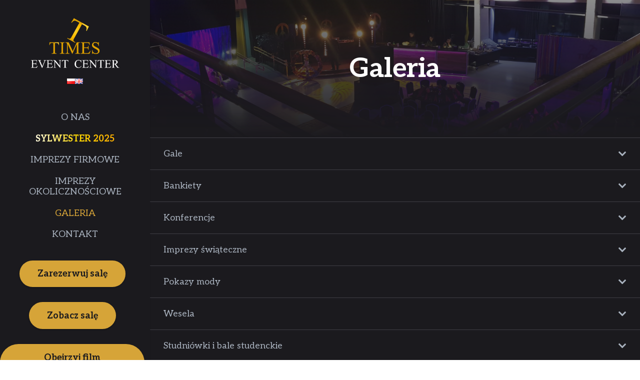

--- FILE ---
content_type: text/html; charset=UTF-8
request_url: https://timeseventcenter.pl/galeria/
body_size: 20172
content:
<!DOCTYPE HTML>
<html lang="pl-PL" prefix="og: https://ogp.me/ns#">
<head>
	<meta charset="UTF-8">
	
<!-- Optymalizacja wyszukiwarek według Rank Math - https://rankmath.com/ -->
<title>Galeria | Times Event Center</title>
<meta name="robots" content="follow, index, max-snippet:-1, max-video-preview:-1, max-image-preview:large"/>
<link rel="canonical" href="https://timeseventcenter.pl/galeria/" />
<meta property="og:locale" content="pl_PL" />
<meta property="og:type" content="article" />
<meta property="og:title" content="Galeria | Times Event Center" />
<meta property="og:url" content="https://timeseventcenter.pl/galeria/" />
<meta property="og:site_name" content="Times Event Center" />
<meta property="og:updated_time" content="2024-09-25T18:43:08+02:00" />
<meta property="og:image" content="https://timeseventcenter.pl/wp-content/uploads/2023/07/6-1024x768.jpg" />
<meta property="og:image:secure_url" content="https://timeseventcenter.pl/wp-content/uploads/2023/07/6-1024x768.jpg" />
<meta property="og:image:width" content="1024" />
<meta property="og:image:height" content="768" />
<meta property="og:image:alt" content="Times Event Center Patio" />
<meta property="og:image:type" content="image/jpeg" />
<meta property="article:published_time" content="2016-02-15T15:57:10+01:00" />
<meta property="article:modified_time" content="2024-09-25T18:43:08+02:00" />
<meta name="twitter:card" content="summary_large_image" />
<meta name="twitter:title" content="Galeria | Times Event Center" />
<meta name="twitter:image" content="https://timeseventcenter.pl/wp-content/uploads/2023/07/6-1024x768.jpg" />
<meta name="twitter:label1" content="Czas czytania" />
<meta name="twitter:data1" content="1 minuta" />
<script type="application/ld+json" class="rank-math-schema">{"@context":"https://schema.org","@graph":[{"@type":"Organization","@id":"https://timeseventcenter.pl/#organization","name":"Times Event Center","url":"https://timeseventcenter.pl"},{"@type":"WebSite","@id":"https://timeseventcenter.pl/#website","url":"https://timeseventcenter.pl","name":"Times Event Center","publisher":{"@id":"https://timeseventcenter.pl/#organization"},"inLanguage":"pl-PL"},{"@type":"ImageObject","@id":"https://timeseventcenter.pl/wp-content/uploads/2023/07/6-scaled.jpg","url":"https://timeseventcenter.pl/wp-content/uploads/2023/07/6-scaled.jpg","width":"2560","height":"1920","caption":"Times Event Center Patio","inLanguage":"pl-PL"},{"@type":"WebPage","@id":"https://timeseventcenter.pl/galeria/#webpage","url":"https://timeseventcenter.pl/galeria/","name":"Galeria | Times Event Center","datePublished":"2016-02-15T15:57:10+01:00","dateModified":"2024-09-25T18:43:08+02:00","isPartOf":{"@id":"https://timeseventcenter.pl/#website"},"primaryImageOfPage":{"@id":"https://timeseventcenter.pl/wp-content/uploads/2023/07/6-scaled.jpg"},"inLanguage":"pl-PL"},{"@type":"Person","@id":"https://timeseventcenter.pl/author/admin_23pye/","name":"Times Event Center","url":"https://timeseventcenter.pl/author/admin_23pye/","image":{"@type":"ImageObject","@id":"https://secure.gravatar.com/avatar/ccf78dc76b26b1d9af816ac304e59bf9?s=96&amp;d=mm&amp;r=g","url":"https://secure.gravatar.com/avatar/ccf78dc76b26b1d9af816ac304e59bf9?s=96&amp;d=mm&amp;r=g","caption":"Times Event Center","inLanguage":"pl-PL"},"sameAs":["https://new.timeseventcenter.pl"],"worksFor":{"@id":"https://timeseventcenter.pl/#organization"}},{"@type":"Article","headline":"Galeria | Times Event Center","datePublished":"2016-02-15T15:57:10+01:00","dateModified":"2024-09-25T18:43:08+02:00","author":{"@id":"https://timeseventcenter.pl/author/admin_23pye/","name":"Times Event Center"},"publisher":{"@id":"https://timeseventcenter.pl/#organization"},"name":"Galeria | Times Event Center","@id":"https://timeseventcenter.pl/galeria/#richSnippet","isPartOf":{"@id":"https://timeseventcenter.pl/galeria/#webpage"},"image":{"@id":"https://timeseventcenter.pl/wp-content/uploads/2023/07/6-scaled.jpg"},"inLanguage":"pl-PL","mainEntityOfPage":{"@id":"https://timeseventcenter.pl/galeria/#webpage"}}]}</script>
<!-- /Wtyczka Rank Math WordPress SEO -->

<link rel='dns-prefetch' href='//fonts.googleapis.com' />
<link rel="alternate" type="application/rss+xml" title="Times Event Center &raquo; Kanał z wpisami" href="https://timeseventcenter.pl/feed/" />
<link rel="alternate" type="application/rss+xml" title="Times Event Center &raquo; Kanał z komentarzami" href="https://timeseventcenter.pl/comments/feed/" />
<meta name="viewport" content="width=device-width, initial-scale=1">
<meta name="SKYPE_TOOLBAR" content="SKYPE_TOOLBAR_PARSER_COMPATIBLE">
<meta name="theme-color" content="#010101">
<meta property="og:title" content="Galeria | Times Event Center">
<meta property="og:url" content="https://timeseventcenter.pl/galeria/">
<meta property="og:locale" content="pl_PL">
<meta property="og:site_name" content="Times Event Center">
<meta property="og:type" content="website">
<meta property="og:image" content="https://timeseventcenter.pl/wp-content/uploads/2023/07/6-1024x768.jpg" itemprop="image">
<script>
window._wpemojiSettings = {"baseUrl":"https:\/\/s.w.org\/images\/core\/emoji\/15.0.3\/72x72\/","ext":".png","svgUrl":"https:\/\/s.w.org\/images\/core\/emoji\/15.0.3\/svg\/","svgExt":".svg","source":{"concatemoji":"https:\/\/timeseventcenter.pl\/wp-includes\/js\/wp-emoji-release.min.js?ver=6.6.1"}};
/*! This file is auto-generated */
!function(i,n){var o,s,e;function c(e){try{var t={supportTests:e,timestamp:(new Date).valueOf()};sessionStorage.setItem(o,JSON.stringify(t))}catch(e){}}function p(e,t,n){e.clearRect(0,0,e.canvas.width,e.canvas.height),e.fillText(t,0,0);var t=new Uint32Array(e.getImageData(0,0,e.canvas.width,e.canvas.height).data),r=(e.clearRect(0,0,e.canvas.width,e.canvas.height),e.fillText(n,0,0),new Uint32Array(e.getImageData(0,0,e.canvas.width,e.canvas.height).data));return t.every(function(e,t){return e===r[t]})}function u(e,t,n){switch(t){case"flag":return n(e,"\ud83c\udff3\ufe0f\u200d\u26a7\ufe0f","\ud83c\udff3\ufe0f\u200b\u26a7\ufe0f")?!1:!n(e,"\ud83c\uddfa\ud83c\uddf3","\ud83c\uddfa\u200b\ud83c\uddf3")&&!n(e,"\ud83c\udff4\udb40\udc67\udb40\udc62\udb40\udc65\udb40\udc6e\udb40\udc67\udb40\udc7f","\ud83c\udff4\u200b\udb40\udc67\u200b\udb40\udc62\u200b\udb40\udc65\u200b\udb40\udc6e\u200b\udb40\udc67\u200b\udb40\udc7f");case"emoji":return!n(e,"\ud83d\udc26\u200d\u2b1b","\ud83d\udc26\u200b\u2b1b")}return!1}function f(e,t,n){var r="undefined"!=typeof WorkerGlobalScope&&self instanceof WorkerGlobalScope?new OffscreenCanvas(300,150):i.createElement("canvas"),a=r.getContext("2d",{willReadFrequently:!0}),o=(a.textBaseline="top",a.font="600 32px Arial",{});return e.forEach(function(e){o[e]=t(a,e,n)}),o}function t(e){var t=i.createElement("script");t.src=e,t.defer=!0,i.head.appendChild(t)}"undefined"!=typeof Promise&&(o="wpEmojiSettingsSupports",s=["flag","emoji"],n.supports={everything:!0,everythingExceptFlag:!0},e=new Promise(function(e){i.addEventListener("DOMContentLoaded",e,{once:!0})}),new Promise(function(t){var n=function(){try{var e=JSON.parse(sessionStorage.getItem(o));if("object"==typeof e&&"number"==typeof e.timestamp&&(new Date).valueOf()<e.timestamp+604800&&"object"==typeof e.supportTests)return e.supportTests}catch(e){}return null}();if(!n){if("undefined"!=typeof Worker&&"undefined"!=typeof OffscreenCanvas&&"undefined"!=typeof URL&&URL.createObjectURL&&"undefined"!=typeof Blob)try{var e="postMessage("+f.toString()+"("+[JSON.stringify(s),u.toString(),p.toString()].join(",")+"));",r=new Blob([e],{type:"text/javascript"}),a=new Worker(URL.createObjectURL(r),{name:"wpTestEmojiSupports"});return void(a.onmessage=function(e){c(n=e.data),a.terminate(),t(n)})}catch(e){}c(n=f(s,u,p))}t(n)}).then(function(e){for(var t in e)n.supports[t]=e[t],n.supports.everything=n.supports.everything&&n.supports[t],"flag"!==t&&(n.supports.everythingExceptFlag=n.supports.everythingExceptFlag&&n.supports[t]);n.supports.everythingExceptFlag=n.supports.everythingExceptFlag&&!n.supports.flag,n.DOMReady=!1,n.readyCallback=function(){n.DOMReady=!0}}).then(function(){return e}).then(function(){var e;n.supports.everything||(n.readyCallback(),(e=n.source||{}).concatemoji?t(e.concatemoji):e.wpemoji&&e.twemoji&&(t(e.twemoji),t(e.wpemoji)))}))}((window,document),window._wpemojiSettings);
</script>
<style id='wp-emoji-styles-inline-css'>

	img.wp-smiley, img.emoji {
		display: inline !important;
		border: none !important;
		box-shadow: none !important;
		height: 1em !important;
		width: 1em !important;
		margin: 0 0.07em !important;
		vertical-align: -0.1em !important;
		background: none !important;
		padding: 0 !important;
	}
</style>
<link rel='stylesheet' id='contact-form-7-css' href='https://timeseventcenter.pl/wp-content/plugins/contact-form-7/includes/css/styles.css?ver=5.8.7' media='all' />
<link rel='stylesheet' id='us-fonts-css' href='https://fonts.googleapis.com/css?family=Aleo%3A400%2C700&#038;display=swap&#038;ver=6.6.1' media='all' />
<link rel='stylesheet' id='us-theme-css' href='https://timeseventcenter.pl/wp-content/uploads/us-assets/timeseventcenter.pl.css?ver=eb63aff8' media='all' />
<script src="https://timeseventcenter.pl/wp-includes/js/jquery/jquery.min.js?ver=3.7.1" id="jquery-core-js"></script>
<script src="https://timeseventcenter.pl/wp-includes/js/dist/hooks.min.js?ver=2810c76e705dd1a53b18" id="wp-hooks-js"></script>
<script id="wpm-js-extra">
var wpm = {"ajax_url":"https:\/\/timeseventcenter.pl\/wp-admin\/admin-ajax.php","root":"https:\/\/timeseventcenter.pl\/wp-json\/","nonce_wp_rest":"8c96f8cc6e","nonce_ajax":"26a9b606ef"};
</script>
<script src="https://timeseventcenter.pl/wp-content/plugins/woocommerce-google-adwords-conversion-tracking-tag/js/public/wpm-public.p1.min.js?ver=1.44.2" id="wpm-js"></script>
<script></script><link rel="https://api.w.org/" href="https://timeseventcenter.pl/wp-json/" /><link rel="alternate" title="JSON" type="application/json" href="https://timeseventcenter.pl/wp-json/wp/v2/pages/1915" /><link rel="EditURI" type="application/rsd+xml" title="RSD" href="https://timeseventcenter.pl/xmlrpc.php?rsd" />
<meta name="generator" content="WordPress 6.6.1" />
<link rel='shortlink' href='https://timeseventcenter.pl/?p=1915' />
<link rel="alternate" title="oEmbed (JSON)" type="application/json+oembed" href="https://timeseventcenter.pl/wp-json/oembed/1.0/embed?url=https%3A%2F%2Ftimeseventcenter.pl%2Fgaleria%2F" />
<link rel="alternate" title="oEmbed (XML)" type="text/xml+oembed" href="https://timeseventcenter.pl/wp-json/oembed/1.0/embed?url=https%3A%2F%2Ftimeseventcenter.pl%2Fgaleria%2F&#038;format=xml" />
		<script id="us_add_no_touch">
			if ( ! /Android|webOS|iPhone|iPad|iPod|BlackBerry|IEMobile|Opera Mini/i.test( navigator.userAgent ) ) {
				var root = document.getElementsByTagName( 'html' )[ 0 ]
				root.className += " no-touch";
			}
		</script>
		
<!-- START Pixel Manager for WooCommerce -->

		<script>

			window.wpmDataLayer = window.wpmDataLayer || {};
			window.wpmDataLayer = Object.assign(window.wpmDataLayer, {"cart":{},"cart_item_keys":{},"version":{"number":"1.44.2","pro":false,"eligible_for_updates":false,"distro":"fms","beta":false,"show":true},"pixels":{"facebook":{"pixel_id":"1045205184015993","dynamic_remarketing":{"id_type":"post_id"},"capi":false,"advanced_matching":false,"exclusion_patterns":[],"fbevents_js_url":"https://connect.facebook.net/en_US/fbevents.js"}},"page":{"id":1915,"title":"Galeria","type":"page","categories":[],"parent":{"id":0,"title":"Galeria","type":"page","categories":[]}},"general":{"user_logged_in":false,"scroll_tracking_thresholds":[],"page_id":1915,"exclude_domains":[],"server_2_server":{"active":false,"ip_exclude_list":[]},"consent_management":{"explicit_consent":false,"restricted_regions":["PL"]},"lazy_load_pmw":false}});

		</script>

		
<!-- END Pixel Manager for WooCommerce -->
<meta name="generator" content="Powered by WPBakery Page Builder - drag and drop page builder for WordPress."/>
<meta name="generator" content="Powered by Slider Revolution 6.6.20 - responsive, Mobile-Friendly Slider Plugin for WordPress with comfortable drag and drop interface." />
<link rel="icon" href="https://timeseventcenter.pl/wp-content/uploads/2023/09/favicon-150x150.png" sizes="32x32" />
<link rel="icon" href="https://timeseventcenter.pl/wp-content/uploads/2023/09/favicon-200x200.png" sizes="192x192" />
<link rel="apple-touch-icon" href="https://timeseventcenter.pl/wp-content/uploads/2023/09/favicon-200x200.png" />
<meta name="msapplication-TileImage" content="https://timeseventcenter.pl/wp-content/uploads/2023/09/favicon-300x300.png" />
<script>function setREVStartSize(e){
			//window.requestAnimationFrame(function() {
				window.RSIW = window.RSIW===undefined ? window.innerWidth : window.RSIW;
				window.RSIH = window.RSIH===undefined ? window.innerHeight : window.RSIH;
				try {
					var pw = document.getElementById(e.c).parentNode.offsetWidth,
						newh;
					pw = pw===0 || isNaN(pw) || (e.l=="fullwidth" || e.layout=="fullwidth") ? window.RSIW : pw;
					e.tabw = e.tabw===undefined ? 0 : parseInt(e.tabw);
					e.thumbw = e.thumbw===undefined ? 0 : parseInt(e.thumbw);
					e.tabh = e.tabh===undefined ? 0 : parseInt(e.tabh);
					e.thumbh = e.thumbh===undefined ? 0 : parseInt(e.thumbh);
					e.tabhide = e.tabhide===undefined ? 0 : parseInt(e.tabhide);
					e.thumbhide = e.thumbhide===undefined ? 0 : parseInt(e.thumbhide);
					e.mh = e.mh===undefined || e.mh=="" || e.mh==="auto" ? 0 : parseInt(e.mh,0);
					if(e.layout==="fullscreen" || e.l==="fullscreen")
						newh = Math.max(e.mh,window.RSIH);
					else{
						e.gw = Array.isArray(e.gw) ? e.gw : [e.gw];
						for (var i in e.rl) if (e.gw[i]===undefined || e.gw[i]===0) e.gw[i] = e.gw[i-1];
						e.gh = e.el===undefined || e.el==="" || (Array.isArray(e.el) && e.el.length==0)? e.gh : e.el;
						e.gh = Array.isArray(e.gh) ? e.gh : [e.gh];
						for (var i in e.rl) if (e.gh[i]===undefined || e.gh[i]===0) e.gh[i] = e.gh[i-1];
											
						var nl = new Array(e.rl.length),
							ix = 0,
							sl;
						e.tabw = e.tabhide>=pw ? 0 : e.tabw;
						e.thumbw = e.thumbhide>=pw ? 0 : e.thumbw;
						e.tabh = e.tabhide>=pw ? 0 : e.tabh;
						e.thumbh = e.thumbhide>=pw ? 0 : e.thumbh;
						for (var i in e.rl) nl[i] = e.rl[i]<window.RSIW ? 0 : e.rl[i];
						sl = nl[0];
						for (var i in nl) if (sl>nl[i] && nl[i]>0) { sl = nl[i]; ix=i;}
						var m = pw>(e.gw[ix]+e.tabw+e.thumbw) ? 1 : (pw-(e.tabw+e.thumbw)) / (e.gw[ix]);
						newh =  (e.gh[ix] * m) + (e.tabh + e.thumbh);
					}
					var el = document.getElementById(e.c);
					if (el!==null && el) el.style.height = newh+"px";
					el = document.getElementById(e.c+"_wrapper");
					if (el!==null && el) {
						el.style.height = newh+"px";
						el.style.display = "block";
					}
				} catch(e){
					console.log("Failure at Presize of Slider:" + e)
				}
			//});
		  };</script>
		<style id="wp-custom-css">
			#menu-item-3119 .w-nav-title {
    background: linear-gradient(
        90deg,
        #FFD700,
        #FFA500,
        #FF8C00,
        #FFFFFF,
        #FFD700,
        #FFA500
    );
    background-size: 300% 100%;
    -webkit-background-clip: text;
    -webkit-text-fill-color: transparent;
    background-clip: text;
    animation: gradient-flow 3s ease infinite;
    font-weight: 600;
    display: inline-block;
}

@keyframes gradient-flow {
    0% {
        background-position: 0% 50%;
    }
    50% {
        background-position: 100% 50%;
    }
    100% {
        background-position: 0% 50%;
    }
}
		</style>
		<noscript><style> .wpb_animate_when_almost_visible { opacity: 1; }</style></noscript>		<style id="us-icon-fonts">@font-face{font-display:block;font-style:normal;font-family:"fontawesome";font-weight:900;src:url("https://timeseventcenter.pl/wp-content/themes/Impreza/fonts/fa-solid-900.woff2?ver=8.21.2") format("woff2")}.fas{font-family:"fontawesome";font-weight:900}@font-face{font-display:block;font-style:normal;font-family:"fontawesome";font-weight:400;src:url("https://timeseventcenter.pl/wp-content/themes/Impreza/fonts/fa-regular-400.woff2?ver=8.21.2") format("woff2")}.far{font-family:"fontawesome";font-weight:400}@font-face{font-display:block;font-style:normal;font-family:"fontawesome";font-weight:300;src:url("https://timeseventcenter.pl/wp-content/themes/Impreza/fonts/fa-light-300.woff2?ver=8.21.2") format("woff2")}.fal{font-family:"fontawesome";font-weight:300}@font-face{font-display:block;font-style:normal;font-family:"Font Awesome 5 Duotone";font-weight:900;src:url("https://timeseventcenter.pl/wp-content/themes/Impreza/fonts/fa-duotone-900.woff2?ver=8.21.2") format("woff2")}.fad{font-family:"Font Awesome 5 Duotone";font-weight:900}.fad{position:relative}.fad:before{position:absolute}.fad:after{opacity:0.4}@font-face{font-display:block;font-style:normal;font-family:"Font Awesome 5 Brands";font-weight:400;src:url("https://timeseventcenter.pl/wp-content/themes/Impreza/fonts/fa-brands-400.woff2?ver=8.21.2") format("woff2")}.fab{font-family:"Font Awesome 5 Brands";font-weight:400}@font-face{font-display:block;font-style:normal;font-family:"Material Icons";font-weight:400;src:url("https://timeseventcenter.pl/wp-content/themes/Impreza/fonts/material-icons.woff2?ver=8.21.2") format("woff2")}.material-icons{font-family:"Material Icons";font-weight:400}</style>
				<style id="us-current-header-css"> .l-subheader.at_top,.l-subheader.at_top .w-dropdown-list,.l-subheader.at_top .type_mobile .w-nav-list.level_1{background:var(--color-header-top-bg);color:var(--color-header-top-text)}.no-touch .l-subheader.at_top a:hover,.no-touch .l-header.bg_transparent .l-subheader.at_top .w-dropdown.opened a:hover{color:var(--color-header-top-text-hover)}.l-header.bg_transparent:not(.sticky) .l-subheader.at_top{background:var(--color-header-top-transparent-bg);color:var(--color-header-top-transparent-text)}.no-touch .l-header.bg_transparent:not(.sticky) .at_top .w-cart-link:hover,.no-touch .l-header.bg_transparent:not(.sticky) .at_top .w-text a:hover,.no-touch .l-header.bg_transparent:not(.sticky) .at_top .w-html a:hover,.no-touch .l-header.bg_transparent:not(.sticky) .at_top .w-nav>a:hover,.no-touch .l-header.bg_transparent:not(.sticky) .at_top .w-menu a:hover,.no-touch .l-header.bg_transparent:not(.sticky) .at_top .w-search>a:hover,.no-touch .l-header.bg_transparent:not(.sticky) .at_top .w-dropdown a:hover,.no-touch .l-header.bg_transparent:not(.sticky) .at_top .type_desktop .menu-item.level_1:hover>a{color:var(--color-header-top-transparent-text-hover)}.l-subheader.at_middle,.l-subheader.at_middle .w-dropdown-list,.l-subheader.at_middle .type_mobile .w-nav-list.level_1{background:var(--color-header-top-bg);color:var(--color-header-top-text)}.no-touch .l-subheader.at_middle a:hover,.no-touch .l-header.bg_transparent .l-subheader.at_middle .w-dropdown.opened a:hover{color:var(--color-header-middle-text-hover)}.l-header.bg_transparent:not(.sticky) .l-subheader.at_middle{background:var(--color-header-transparent-bg);color:var(--color-header-transparent-text)}.no-touch .l-header.bg_transparent:not(.sticky) .at_middle .w-cart-link:hover,.no-touch .l-header.bg_transparent:not(.sticky) .at_middle .w-text a:hover,.no-touch .l-header.bg_transparent:not(.sticky) .at_middle .w-html a:hover,.no-touch .l-header.bg_transparent:not(.sticky) .at_middle .w-nav>a:hover,.no-touch .l-header.bg_transparent:not(.sticky) .at_middle .w-menu a:hover,.no-touch .l-header.bg_transparent:not(.sticky) .at_middle .w-search>a:hover,.no-touch .l-header.bg_transparent:not(.sticky) .at_middle .w-dropdown a:hover,.no-touch .l-header.bg_transparent:not(.sticky) .at_middle .type_desktop .menu-item.level_1:hover>a{color:var(--color-header-transparent-text-hover)}.l-subheader.at_bottom,.l-subheader.at_bottom .w-dropdown-list,.l-subheader.at_bottom .type_mobile .w-nav-list.level_1{background:var(--color-header-top-bg);color:var(--color-header-top-text)}.no-touch .l-subheader.at_bottom a:hover,.no-touch .l-header.bg_transparent .l-subheader.at_bottom .w-dropdown.opened a:hover{color:var(--color-header-middle-text-hover)}.l-header.bg_transparent:not(.sticky) .l-subheader.at_bottom{background:var(--color-header-transparent-bg);color:var(--color-header-transparent-text)}.no-touch .l-header.bg_transparent:not(.sticky) .at_bottom .w-cart-link:hover,.no-touch .l-header.bg_transparent:not(.sticky) .at_bottom .w-text a:hover,.no-touch .l-header.bg_transparent:not(.sticky) .at_bottom .w-html a:hover,.no-touch .l-header.bg_transparent:not(.sticky) .at_bottom .w-nav>a:hover,.no-touch .l-header.bg_transparent:not(.sticky) .at_bottom .w-menu a:hover,.no-touch .l-header.bg_transparent:not(.sticky) .at_bottom .w-search>a:hover,.no-touch .l-header.bg_transparent:not(.sticky) .at_bottom .w-dropdown a:hover,.no-touch .l-header.bg_transparent:not(.sticky) .at_bottom .type_desktop .menu-item.level_1:hover>a{color:var(--color-header-transparent-text-hover)}.header_ver .l-header{background:var(--color-header-top-bg);color:var(--color-header-top-text)}@media (min-width:1281px){.hidden_for_default{display:none!important}.l-header{position:fixed;left:0;min-height:100vh;z-index:111}.l-header:not(.scrollable){display:flex;flex-direction:column;height:100%;top:0!important}.l-subheader{flex-shrink:0;padding-left:0!important;padding-right:0!important}.l-subheader.at_middle{flex-grow:10}.l-subheader-h{width:100%}.l-subheader-cell{text-align:center;flex-direction:column}.l-subheader.at_top .l-subheader-cell>*,.l-subheader.at_bottom .l-subheader-cell>*{margin-bottom:0.7rem}.l-subheader.at_top .l-subheader-cell>*:first-child,.l-subheader.at_bottom .l-subheader-cell>*:first-child{margin-top:0.7rem}.l-subheader.at_middle .l-subheader-cell>*{margin-bottom:1.4rem}.l-subheader.at_middle .l-subheader-cell>*:first-child{margin-top:1.4rem}.rtl .l-header.align_left .l-subheader-cell{align-items:flex-end}.rtl .l-header.align_right .l-subheader-cell{align-items:flex-start}.header-show{overflow:hidden}.w-header-overlay{display:none;position:fixed;z-index:101;top:0;left:0;right:0;bottom:0;visibility:hidden;pointer-events:none;background:rgba(0,0,0,0);transition:all 0.3s}.header-show .w-header-overlay{visibility:visible;pointer-events:auto;background:rgba(0,0,0,0.75)}.w-header-show{display:none;position:fixed;z-index:102;top:0;right:0;text-align:center;background:rgba(0,0,0,0.3);color:#fff!important;opacity:1;line-height:50px; height:50px; width:50px; margin:15px; padding:0;font-size:1.4rem;border-radius:0.3rem}.w-header-show:before{content:'\f0c9';font-family:fontawesome;font-weight:400;vertical-align:top}.admin-bar .w-header-show{top:56px}.header-show .w-header-show{opacity:0}.w-header-show span{display:none;margin-left:0.5rem}.l-header.shadow_thin{box-shadow:1px 0 0 rgba(0,0,0,0.08)}.rtl .l-header.shadow_thin{box-shadow:-1px 0 0 rgba(0,0,0,0.08)}.l-header.shadow_wide{box-shadow:5px 0 15px rgba(0,0,0,.15)}.rtl .l-header.shadow_wide{box-shadow:-5px 0 15px rgba(0,0,0,.15)}.l-header,.l-header .w-cart-notification,.w-nav.type_mobile.m_layout_panel .w-nav-list.level_1{max-width:calc(100vw - 70px)}.w-image img.for_transparent{display:none}.l-subheader.at_middle .w-dropdown-list,.l-subheader.at_bottom .w-dropdown-list{top:auto;bottom:-0.4em;padding-top:0.4em;padding-bottom:2.4em}.w-cart-notification{left:0;border-radius:0}.l-subheader-cell>.w-cart{margin-left:0.6rem;margin-right:0.6rem}.w-cart-dropdown{display:none!important}.l-header,.l-header .w-cart-notification,.w-nav.type_mobile.m_layout_panel .w-nav-list.level_1{width:350px}.l-body{padding-left:350px;position:relative}.l-body.rtl{padding-left:0;padding-right:350px}.l-body.rtl .l-header{left:auto;right:0}.l-body:not(.rtl) .post_navigation.layout_sided .order_first{left:calc(350px - 14rem)}.l-body:not(.rtl) .w-toplink.pos_left,.no-touch .l-body:not(.rtl) .post_navigation.layout_sided .order_first:hover{left:350px}.l-body.rtl .post_navigation.layout_sided .order_second{right:calc(350px - 14rem)}.l-body.rtl .w-toplink.pos_right,.no-touch .l-body.rtl .post_navigation.layout_sided .order_second:hover{right:350px}.w-nav.type_desktop [class*="columns"] .w-nav-list.level_2{width:calc(100vw - 350px);max-width:980px}.rtl .w-nav.type_desktop .w-nav-list.level_2{left:auto;right:100%}.l-subheader.at_middle{display:flex;align-items:center}}@media (min-width:1025px) and (max-width:1280px){.hidden_for_laptops{display:none!important}.l-header{position:fixed;left:0;min-height:100vh;z-index:111}.l-header:not(.scrollable){display:flex;flex-direction:column;height:100%;top:0!important}.l-subheader{flex-shrink:0;padding-left:0!important;padding-right:0!important}.l-subheader.at_middle{flex-grow:10}.l-subheader-h{width:100%}.l-subheader-cell{text-align:center;flex-direction:column}.l-subheader.at_top .l-subheader-cell>*,.l-subheader.at_bottom .l-subheader-cell>*{margin-bottom:0.7rem}.l-subheader.at_top .l-subheader-cell>*:first-child,.l-subheader.at_bottom .l-subheader-cell>*:first-child{margin-top:0.7rem}.l-subheader.at_middle .l-subheader-cell>*{margin-bottom:1.4rem}.l-subheader.at_middle .l-subheader-cell>*:first-child{margin-top:1.4rem}.rtl .l-header.align_left .l-subheader-cell{align-items:flex-end}.rtl .l-header.align_right .l-subheader-cell{align-items:flex-start}.header-show{overflow:hidden}.w-header-overlay{display:none;position:fixed;z-index:101;top:0;left:0;right:0;bottom:0;visibility:hidden;pointer-events:none;background:rgba(0,0,0,0);transition:all 0.3s}.header-show .w-header-overlay{visibility:visible;pointer-events:auto;background:rgba(0,0,0,0.75)}.w-header-show{display:none;position:fixed;z-index:102;top:0;right:0;text-align:center;background:rgba(0,0,0,0.3);color:#fff!important;opacity:1;line-height:50px; height:50px; width:50px; margin:15px; padding:0;font-size:1.4rem;border-radius:0.3rem}.w-header-show:before{content:'\f0c9';font-family:fontawesome;font-weight:400;vertical-align:top}.admin-bar .w-header-show{top:56px}.header-show .w-header-show{opacity:0}.w-header-show span{display:none;margin-left:0.5rem}.l-header.shadow_thin{box-shadow:1px 0 0 rgba(0,0,0,0.08)}.rtl .l-header.shadow_thin{box-shadow:-1px 0 0 rgba(0,0,0,0.08)}.l-header.shadow_wide{box-shadow:5px 0 15px rgba(0,0,0,.15)}.rtl .l-header.shadow_wide{box-shadow:-5px 0 15px rgba(0,0,0,.15)}.l-header,.l-header .w-cart-notification,.w-nav.type_mobile.m_layout_panel .w-nav-list.level_1{max-width:calc(100vw - 70px)}.w-image img.for_transparent{display:none}.l-subheader.at_middle .w-dropdown-list,.l-subheader.at_bottom .w-dropdown-list{top:auto;bottom:-0.4em;padding-top:0.4em;padding-bottom:2.4em}.w-cart-notification{left:0;border-radius:0}.l-subheader-cell>.w-cart{margin-left:0.6rem;margin-right:0.6rem}.w-cart-dropdown{display:none!important}.l-header,.l-header .w-cart-notification,.w-nav.type_mobile.m_layout_panel .w-nav-list.level_1{width:300px}.l-body{padding-left:300px;position:relative}.l-body.rtl{padding-left:0;padding-right:300px}.l-body.rtl .l-header{left:auto;right:0}.l-body:not(.rtl) .post_navigation.layout_sided .order_first{left:calc(300px - 14rem)}.l-body:not(.rtl) .w-toplink.pos_left,.no-touch .l-body:not(.rtl) .post_navigation.layout_sided .order_first:hover{left:300px}.l-body.rtl .post_navigation.layout_sided .order_second{right:calc(300px - 14rem)}.l-body.rtl .w-toplink.pos_right,.no-touch .l-body.rtl .post_navigation.layout_sided .order_second:hover{right:300px}.w-nav.type_desktop [class*="columns"] .w-nav-list.level_2{width:calc(100vw - 300px);max-width:980px}.rtl .w-nav.type_desktop .w-nav-list.level_2{left:auto;right:100%}.l-subheader.at_middle{display:flex;align-items:center}}@media (min-width:601px) and (max-width:1024px){.hidden_for_tablets{display:none!important}.l-header{position:fixed;left:0;min-height:100vh;z-index:111}.l-header:not(.scrollable){display:flex;flex-direction:column;height:100%;top:0!important}.l-subheader{flex-shrink:0;padding-left:0!important;padding-right:0!important}.l-subheader.at_middle{flex-grow:10}.l-subheader-h{width:100%}.l-subheader-cell{text-align:center;flex-direction:column}.l-subheader.at_top .l-subheader-cell>*,.l-subheader.at_bottom .l-subheader-cell>*{margin-bottom:0.7rem}.l-subheader.at_top .l-subheader-cell>*:first-child,.l-subheader.at_bottom .l-subheader-cell>*:first-child{margin-top:0.7rem}.l-subheader.at_middle .l-subheader-cell>*{margin-bottom:1.4rem}.l-subheader.at_middle .l-subheader-cell>*:first-child{margin-top:1.4rem}.rtl .l-header.align_left .l-subheader-cell{align-items:flex-end}.rtl .l-header.align_right .l-subheader-cell{align-items:flex-start}.header-show{overflow:hidden}.w-header-overlay{display:none;position:fixed;z-index:101;top:0;left:0;right:0;bottom:0;visibility:hidden;pointer-events:none;background:rgba(0,0,0,0);transition:all 0.3s}.header-show .w-header-overlay{visibility:visible;pointer-events:auto;background:rgba(0,0,0,0.75)}.w-header-show{display:none;position:fixed;z-index:102;top:0;right:0;text-align:center;background:rgba(0,0,0,0.3);color:#fff!important;opacity:1;line-height:50px; height:50px; width:50px; margin:15px; padding:0;font-size:1.4rem;border-radius:0.3rem}.w-header-show:before{content:'\f0c9';font-family:fontawesome;font-weight:400;vertical-align:top}.admin-bar .w-header-show{top:56px}.header-show .w-header-show{opacity:0}.w-header-show span{display:none;margin-left:0.5rem}.l-header.shadow_thin{box-shadow:1px 0 0 rgba(0,0,0,0.08)}.rtl .l-header.shadow_thin{box-shadow:-1px 0 0 rgba(0,0,0,0.08)}.l-header.shadow_wide{box-shadow:5px 0 15px rgba(0,0,0,.15)}.rtl .l-header.shadow_wide{box-shadow:-5px 0 15px rgba(0,0,0,.15)}.l-header,.l-header .w-cart-notification,.w-nav.type_mobile.m_layout_panel .w-nav-list.level_1{max-width:calc(100vw - 70px)}.w-image img.for_transparent{display:none}.l-subheader.at_middle .w-dropdown-list,.l-subheader.at_bottom .w-dropdown-list{top:auto;bottom:-0.4em;padding-top:0.4em;padding-bottom:2.4em}.w-cart-notification{left:0;border-radius:0}.l-subheader-cell>.w-cart{margin-left:0.6rem;margin-right:0.6rem}.w-cart-dropdown{display:none!important}.l-header,.l-header .w-cart-notification,.w-nav.type_mobile.m_layout_panel .w-nav-list.level_1{width:250px}.w-header-show,body:not(.footer_reveal) .w-header-overlay{display:block}.l-header{bottom:0;overflow-y:auto;-webkit-overflow-scrolling:touch;box-shadow:none;transition:transform 0.3s;transform:translate3d(-100%,0,0)}.header-show .l-header{transform:translate3d(0,0,0)}.l-subheader.at_middle{display:flex;align-items:center}}@media (max-width:600px){.hidden_for_mobiles{display:none!important}.l-subheader.at_top{display:none}.l-header{position:fixed;left:0;min-height:100vh;z-index:111}.l-header:not(.scrollable){display:flex;flex-direction:column;height:100%;top:0!important}.l-subheader{flex-shrink:0;padding-left:0!important;padding-right:0!important}.l-subheader.at_middle{flex-grow:10}.l-subheader-h{width:100%}.l-subheader-cell{text-align:center;flex-direction:column}.l-subheader.at_top .l-subheader-cell>*,.l-subheader.at_bottom .l-subheader-cell>*{margin-bottom:0.7rem}.l-subheader.at_top .l-subheader-cell>*:first-child,.l-subheader.at_bottom .l-subheader-cell>*:first-child{margin-top:0.7rem}.l-subheader.at_middle .l-subheader-cell>*{margin-bottom:1.4rem}.l-subheader.at_middle .l-subheader-cell>*:first-child{margin-top:1.4rem}.rtl .l-header.align_left .l-subheader-cell{align-items:flex-end}.rtl .l-header.align_right .l-subheader-cell{align-items:flex-start}.header-show{overflow:hidden}.w-header-overlay{display:none;position:fixed;z-index:101;top:0;left:0;right:0;bottom:0;visibility:hidden;pointer-events:none;background:rgba(0,0,0,0);transition:all 0.3s}.header-show .w-header-overlay{visibility:visible;pointer-events:auto;background:rgba(0,0,0,0.75)}.w-header-show{display:none;position:fixed;z-index:102;top:0;right:0;text-align:center;background:rgba(0,0,0,0.3);color:#fff!important;opacity:1;line-height:50px; height:50px; width:50px; margin:15px; padding:0;font-size:1.4rem;border-radius:0.3rem}.w-header-show:before{content:'\f0c9';font-family:fontawesome;font-weight:400;vertical-align:top}.admin-bar .w-header-show{top:56px}.header-show .w-header-show{opacity:0}.w-header-show span{display:none;margin-left:0.5rem}.l-header.shadow_thin{box-shadow:1px 0 0 rgba(0,0,0,0.08)}.rtl .l-header.shadow_thin{box-shadow:-1px 0 0 rgba(0,0,0,0.08)}.l-header.shadow_wide{box-shadow:5px 0 15px rgba(0,0,0,.15)}.rtl .l-header.shadow_wide{box-shadow:-5px 0 15px rgba(0,0,0,.15)}.l-header,.l-header .w-cart-notification,.w-nav.type_mobile.m_layout_panel .w-nav-list.level_1{max-width:calc(100vw - 70px)}.w-image img.for_transparent{display:none}.l-subheader.at_middle .w-dropdown-list,.l-subheader.at_bottom .w-dropdown-list{top:auto;bottom:-0.4em;padding-top:0.4em;padding-bottom:2.4em}.w-cart-notification{left:0;border-radius:0}.l-subheader-cell>.w-cart{margin-left:0.6rem;margin-right:0.6rem}.w-cart-dropdown{display:none!important}.l-header,.l-header .w-cart-notification,.w-nav.type_mobile.m_layout_panel .w-nav-list.level_1{width:310px}.w-header-show,body:not(.footer_reveal) .w-header-overlay{display:block}.l-header{bottom:0;overflow-y:auto;-webkit-overflow-scrolling:touch;box-shadow:none;transition:transform 0.3s;transform:translate3d(-100%,0,0)}.header-show .l-header{transform:translate3d(0,0,0)}.l-subheader.at_middle{display:flex;align-items:center}}@media (min-width:1281px){.ush_image_1{height:100px!important}.l-header.sticky .ush_image_1{height:!important}}@media (min-width:1025px) and (max-width:1280px){.ush_image_1{height:100px!important}.l-header.sticky .ush_image_1{height:!important}}@media (min-width:601px) and (max-width:1024px){.ush_image_1{height:100px!important}.l-header.sticky .ush_image_1{height:!important}}@media (max-width:600px){.ush_image_1{height:80px!important}.l-header.sticky .ush_image_1{height:!important}}@media (min-width:1281px){.ush_image_2{height:!important}.l-header.sticky .ush_image_2{height:!important}}@media (min-width:1025px) and (max-width:1280px){.ush_image_2{height:!important}.l-header.sticky .ush_image_2{height:!important}}@media (min-width:601px) and (max-width:1024px){.ush_image_2{height:!important}.l-header.sticky .ush_image_2{height:!important}}@media (max-width:600px){.ush_image_2{height:!important}.l-header.sticky .ush_image_2{height:!important}}.header_hor .ush_menu_1.type_desktop .menu-item.level_1>a:not(.w-btn){padding-left:1.5vh;padding-right:1.5vh}.header_hor .ush_menu_1.type_desktop .menu-item.level_1>a.w-btn{margin-left:1.5vh;margin-right:1.5vh}.header_hor .ush_menu_1.type_desktop.align-edges>.w-nav-list.level_1{margin-left:-1.5vh;margin-right:-1.5vh}.header_ver .ush_menu_1.type_desktop .menu-item.level_1>a:not(.w-btn){padding-top:1.5vh;padding-bottom:1.5vh}.header_ver .ush_menu_1.type_desktop .menu-item.level_1>a.w-btn{margin-top:1.5vh;margin-bottom:1.5vh}.ush_menu_1.type_desktop .menu-item:not(.level_1){font-size:1rem}.ush_menu_1.type_mobile .w-nav-anchor.level_1,.ush_menu_1.type_mobile .w-nav-anchor.level_1 + .w-nav-arrow{font-size:1.1rem}.ush_menu_1.type_mobile .w-nav-anchor:not(.level_1),.ush_menu_1.type_mobile .w-nav-anchor:not(.level_1) + .w-nav-arrow{font-size:1rem}@media (min-width:1281px){.ush_menu_1 .w-nav-icon{font-size:36px}}@media (min-width:1025px) and (max-width:1280px){.ush_menu_1 .w-nav-icon{font-size:32px}}@media (min-width:601px) and (max-width:1024px){.ush_menu_1 .w-nav-icon{font-size:28px}}@media (max-width:600px){.ush_menu_1 .w-nav-icon{font-size:24px}}.ush_menu_1 .w-nav-icon>div{border-width:2px}@media screen and (max-width:899px){.w-nav.ush_menu_1>.w-nav-list.level_1{display:none}.ush_menu_1 .w-nav-control{display:block}}.ush_menu_1 .w-nav-item.level_1>a:not(.w-btn):focus,.no-touch .ush_menu_1 .w-nav-item.level_1.opened>a:not(.w-btn),.no-touch .ush_menu_1 .w-nav-item.level_1:hover>a:not(.w-btn){background:transparent;color:var(--color-header-middle-text-hover)}.ush_menu_1 .w-nav-item.level_1.current-menu-item>a:not(.w-btn),.ush_menu_1 .w-nav-item.level_1.current-menu-ancestor>a:not(.w-btn),.ush_menu_1 .w-nav-item.level_1.current-page-ancestor>a:not(.w-btn){background:transparent;color:var(--color-header-middle-text-hover)}.l-header.bg_transparent:not(.sticky) .ush_menu_1.type_desktop .w-nav-item.level_1.current-menu-item>a:not(.w-btn),.l-header.bg_transparent:not(.sticky) .ush_menu_1.type_desktop .w-nav-item.level_1.current-menu-ancestor>a:not(.w-btn),.l-header.bg_transparent:not(.sticky) .ush_menu_1.type_desktop .w-nav-item.level_1.current-page-ancestor>a:not(.w-btn){background:transparent;color:var(--color-header-transparent-text-hover)}.ush_menu_1 .w-nav-list:not(.level_1){background:var(--color-header-middle-bg);color:var(--color-header-middle-text)}.no-touch .ush_menu_1 .w-nav-item:not(.level_1)>a:focus,.no-touch .ush_menu_1 .w-nav-item:not(.level_1):hover>a{background:transparent;color:var(--color-header-middle-text-hover)}.ush_menu_1 .w-nav-item:not(.level_1).current-menu-item>a,.ush_menu_1 .w-nav-item:not(.level_1).current-menu-ancestor>a,.ush_menu_1 .w-nav-item:not(.level_1).current-page-ancestor>a{background:transparent;color:var(--color-header-middle-text-hover)}.ush_socials_1 .w-socials-list{margin:-0em}.ush_socials_1 .w-socials-item{padding:0em}.ush_image_1{margin-top:2rem!important}.ush_menu_1{font-size:1rem!important;text-transform:uppercase!important}.ush_text_2{font-size:18px!important}.ush_socials_1{background:#AB883C!important}.ush_image_2{margin-top:1.5rem!important}@media (min-width:1025px) and (max-width:1280px){.ush_image_1{margin-top:2rem!important}.ush_menu_1{font-size:1rem!important;text-transform:uppercase!important}.ush_text_2{font-size:18px!important}.ush_socials_1{background:#AB883C!important}.ush_image_2{margin-top:1.5rem!important}}@media (min-width:601px) and (max-width:1024px){.ush_text_2{font-size:18px!important}}@media (max-width:600px){.ush_text_2{font-size:16px!important}}</style>
		<!-- Google tag (gtag.js) -->
<script async src="https://www.googletagmanager.com/gtag/js?id=G-PTVLDCP6V0">
</script>
<script>
  window.dataLayer = window.dataLayer || [];
  function gtag(){dataLayer.push(arguments);}
  gtag('js', new Date());

  gtag('config', 'G-PTVLDCP6V0');
</script><style id="us-design-options-css">.us_custom_4c77c721{padding-bottom:2rem!important}.us_custom_85b97ad0{padding-top:3rem!important;padding-bottom:3rem!important}.us_custom_6aa2cc3f{animation-name:wfc!important;animation-delay:250ms!important}.us_custom_47ffbcae{font-family:var(--h1-font-family)!important;margin-bottom:0!important}.us_custom_6a54f319{padding-left:2rem!important;padding-top:2rem!important;padding-right:2rem!important;background:#161617!important}.us_custom_aec7dde0{margin-top:0.5rem!important}.us_custom_6f37c7a7{margin-top:0.75rem!important}.us_custom_866c06d5{padding:1rem!important;background:#161617!important}.us_custom_65dee96e{text-align:right!important}.us_custom_8889e6af{color:var(--color-content-faded)!important}@media (min-width:1025px) and (max-width:1280px){.us_custom_85b97ad0{padding-top:0!important;padding-bottom:0!important}.us_custom_65dee96e{text-align:right!important}}@media (min-width:601px) and (max-width:1024px){.us_custom_85b97ad0{padding-top:0!important;padding-bottom:0!important}.us_custom_65dee96e{text-align:right!important}}@media (max-width:600px){.us_custom_85b97ad0{padding-top:0!important;padding-bottom:0!important}.us_custom_65dee96e{text-align:center!important}}</style></head>
<body class="page-template-default page page-id-1915 page-parent l-body Impreza_8.21.2 us-core_8.21.2 header_ver headerinpos_top state_default wpb-js-composer js-comp-ver-7.4 vc_responsive" itemscope itemtype="https://schema.org/WebPage">

<div class="l-canvas type_wide">
	<header id="page-header" class="l-header pos_fixed shadow_wide bg_solid id_1622" itemscope itemtype="https://schema.org/WPHeader"><div class="l-subheader at_top"><div class="l-subheader-h"><div class="l-subheader-cell at_left"><div class="w-image ush_image_1"><a href="/" aria-label="Times Event Center" class="w-image-h"><img width="300" height="169" src="https://timeseventcenter.pl/wp-content/uploads/2017/07/logo-1.png" class="attachment-medium size-medium" alt="Times Event Center" decoding="async" fetchpriority="high" /></a></div><div class="w-html ush_html_1 language-wrapper"><a href="https://timeseventcenter.pl/"><img src="https://timeseventcenter.pl/wp-content/plugins/polylang/flags/pl.png" alt="Polski"></a>
<a href="https://timeseventcenter.pl/en/home-english/"><img src="https://timeseventcenter.pl/wp-content/plugins/polylang/flags/gb.png" alt="English"></div></div><div class="l-subheader-cell at_center"></div><div class="l-subheader-cell at_right"></div></div></div><div class="l-subheader at_middle"><div class="l-subheader-h"><div class="l-subheader-cell at_left"><nav class="w-nav type_desktop ush_menu_1 dropdown_slide m_align_center m_layout_dropdown" itemscope itemtype="https://schema.org/SiteNavigationElement"><a class="w-nav-control" aria-label="Menu" href="#"><div class="w-nav-icon"><div></div></div></a><ul class="w-nav-list level_1 hide_for_mobiles hover_underline"><li id="menu-item-2886" class="menu-item menu-item-type-post_type menu-item-object-page w-nav-item level_1 menu-item-2886"><a class="w-nav-anchor level_1" href="https://timeseventcenter.pl/o-nas/"><span class="w-nav-title">O nas</span><span class="w-nav-arrow"></span></a></li><li id="menu-item-3119" class="menu-item menu-item-type-post_type menu-item-object-page w-nav-item level_1 menu-item-3119"><a class="w-nav-anchor level_1" href="https://timeseventcenter.pl/sylwester-wroclaw/"><span class="w-nav-title">Sylwester 2025</span><span class="w-nav-arrow"></span></a></li><li id="menu-item-2984" class="menu-item menu-item-type-post_type menu-item-object-page menu-item-has-children w-nav-item level_1 menu-item-2984"><a class="w-nav-anchor level_1" href="https://timeseventcenter.pl/eventy-firmowe/" rel="nofollow"><span class="w-nav-title">Imprezy firmowe</span><span class="w-nav-arrow"></span></a><ul class="w-nav-list level_2"><li id="menu-item-2399" class="menu-item menu-item-type-post_type menu-item-object-page w-nav-item level_2 menu-item-2399"><a class="w-nav-anchor level_2" href="https://timeseventcenter.pl/imprezy-firmowe/gale/"><span class="w-nav-title">Gale</span><span class="w-nav-arrow"></span></a></li><li id="menu-item-2400" class="menu-item menu-item-type-post_type menu-item-object-page w-nav-item level_2 menu-item-2400"><a class="w-nav-anchor level_2" href="https://timeseventcenter.pl/imprezy-firmowe/bankiety/"><span class="w-nav-title">Bankiety</span><span class="w-nav-arrow"></span></a></li><li id="menu-item-2402" class="menu-item menu-item-type-post_type menu-item-object-page w-nav-item level_2 menu-item-2402"><a class="w-nav-anchor level_2" href="https://timeseventcenter.pl/imprezy-firmowe/imprezy-swiateczne/"><span class="w-nav-title">Imprezy świąteczne</span><span class="w-nav-arrow"></span></a></li><li id="menu-item-2401" class="menu-item menu-item-type-post_type menu-item-object-page w-nav-item level_2 menu-item-2401"><a class="w-nav-anchor level_2" href="https://timeseventcenter.pl/imprezy-firmowe/pokazy-mody/"><span class="w-nav-title">Pokazy mody</span><span class="w-nav-arrow"></span></a></li></ul></li><li id="menu-item-1964" class="menu-item menu-item-type-post_type menu-item-object-page menu-item-has-children w-nav-item level_1 menu-item-1964"><a class="w-nav-anchor level_1" href="https://timeseventcenter.pl/imprezy-okolicznosciowe/"><span class="w-nav-title">Imprezy okolicznościowe</span><span class="w-nav-arrow"></span></a><ul class="w-nav-list level_2"><li id="menu-item-2395" class="menu-item menu-item-type-post_type menu-item-object-page w-nav-item level_2 menu-item-2395"><a class="w-nav-anchor level_2" href="https://timeseventcenter.pl/imprezy-okolicznosciowe/wesela/"><span class="w-nav-title">Wesela</span><span class="w-nav-arrow"></span></a></li><li id="menu-item-2394" class="menu-item menu-item-type-post_type menu-item-object-page w-nav-item level_2 menu-item-2394"><a class="w-nav-anchor level_2" href="https://timeseventcenter.pl/imprezy-okolicznosciowe/studniowki-bale/"><span class="w-nav-title">Studniówki, bale studenckie</span><span class="w-nav-arrow"></span></a></li></ul></li><li id="menu-item-1916" class="menu-item menu-item-type-post_type menu-item-object-page current-menu-item page_item page-item-1915 current_page_item w-nav-item level_1 menu-item-1916"><a class="w-nav-anchor level_1" href="https://timeseventcenter.pl/galeria/"><span class="w-nav-title">Galeria</span><span class="w-nav-arrow"></span></a></li><li id="menu-item-1950" class="menu-item menu-item-type-post_type menu-item-object-page w-nav-item level_1 menu-item-1950"><a class="w-nav-anchor level_1" href="https://timeseventcenter.pl/kontakt/"><span class="w-nav-title">Kontakt</span><span class="w-nav-arrow"></span></a></li><li class="w-nav-close"></li></ul><div class="w-nav-options hidden" onclick='return {&quot;mobileWidth&quot;:900,&quot;mobileBehavior&quot;:0}'></div></nav><div class="w-popup ush_popup_1 w-btn-wrapper align_none"><button aria-label="Zarezerwuj salę" class="w-popup-trigger type_btn w-btn us-btn-style_1"><span class="w-btn-label">Zarezerwuj salę</span></button><div class="w-popup-overlay" style="background:rgba(0,0,0,0.85);"></div><div class="w-popup-wrap layout_default" style="--title-color:var(--color-content-heading);--title-bg-color:var(--color-content-bg-alt);--content-color:var(--color-content-text);--content-bg-color:var(--color-content-bg);--popup-width:600px;--popup-padding:5%;"><div class="w-popup-box animation_fadeIn closerpos_outside without_title"><div class="w-popup-box-h"><div class="w-popup-box-content"><section class="l-section wpb_row height_small"><div class="l-section-h i-cf"><div class="g-cols vc_row via_grid cols_1 laptops-cols_inherit tablets-cols_inherit mobiles-cols_1 valign_top type_default stacking_default"><div class="wpb_column vc_column_container"><div class="vc_column-inner"><div class="wpb_text_column"><div class="wpb_wrapper"><p style="font-size: 22px; font-weight: 700; font-family: 'Aleo', serif; line-height: 24.48px;">Zapytaj o dostępność sali</p>
</div></div><div class="w-separator size_small"></div><form class="w-form  layout_ver for_cform us_form_1" autocomplete="off" action="https://timeseventcenter.pl/galeria/" method="post"><div class="w-form-h"><div class="w-form-row for_text required with_icon">
		<div class="w-form-row-field">
				<i class="material-icons">person</i>		<input aria-label="Imię i nazwisko" type="text" name="us_form_1_text_1" value placeholder="Imię i nazwisko *" data-required="true" aria-required="true"/>
			</div>
		<div class="w-form-row-state">Wypełnij to pole</div>
</div>
<div class="w-form-row for_text required with_icon">
		<div class="w-form-row-field">
				<i class="material-icons">phone</i>		<input aria-label="Numer telefonu" inputmode="tel" type="text" name="us_form_1_text_2" value placeholder="Numer telefonu *" data-required="true" aria-required="true"/>
			</div>
		<div class="w-form-row-state">Wypełnij to pole</div>
</div>
<div class="w-form-row for_date required with_icon">
		<div class="w-form-row-field">
				<i class="material-icons">calendar_today</i>		<input type="text" name="us_form_1_date_1" value inputmode="none" data-date-format="d MM, D" aria-label="Data rezerwacji" placeholder="Data rezerwacji *" data-required="true" aria-required="true"/>
			</div>
		<div class="w-form-row-state">Wypełnij to pole</div>
</div>
<div class="w-form-row for_text with_icon">
		<div class="w-form-row-field">
				<i class="far fa-star"></i>		<input aria-label="Rodzaj wydarzenia" type="text" name="us_form_1_text_3" value placeholder="Rodzaj wydarzenia"/>
			</div>
		<div class="w-form-row-state">Wypełnij to pole</div>
</div>
<div class="w-form-row for_textarea with_icon">
		<div class="w-form-row-field">
				<i class="material-icons">create</i>		<textarea aria-label="Wiadomość" name="us_form_1_textarea_1" placeholder="Wiadomość"></textarea>
			</div>
		<div class="w-form-row-state">Wypełnij to pole</div>
</div>
<div class="w-form-row for_agreement required">
		<div class="w-form-row-field">
				<label>
			<input type="checkbox" value="1" data-required="true" aria-required="true" name="us_form_1_agreement_1"/>
			<span>Oświadczam, że zapoznałem/am się z treścią <a target="_blank" href="/informacja-o-danych-osobowych-formularz-kontaktowy">informacji o danych osobowych dla osób korzystających z formularza kontaktowego</a>.</span>
		</label>
			</div>
		<div class="w-form-row-state">Aby kontynuować, musisz zaakceptować warunki</div>
</div>
<div class="w-form-row for_agreement required">
		<div class="w-form-row-field">
				<label>
			<input type="checkbox" value="1" data-required="true" aria-required="true" name="us_form_1_agreement_2"/>
			<span>Wyrażam zgodę na przetwarzane przez TIMES EVENT CENTER Dariusz Senkowski z siedzibą w Stanowice 90, 55-200 Stanowice, posiadającego nr NIP: 9121649098 moich danych osobowych zawartych w formularzu kontaktowym w celu udzielenia telefonicznej odpowiedzi na wiadomość wysłaną z wykorzystaniem formularza.</span>
		</label>
			</div>
		<div class="w-form-row-state">Aby kontynuować, musisz zaakceptować warunki</div>
</div>
<input type="hidden" name="action" value="us_ajax_cform" />
<input type="hidden" name="post_id" value="1948" />
<input type="hidden" name="form_index" value="1" />
<input type="hidden" name="queried_object_id" value="1915" />
<input type="hidden" name="queried_object_type" value="post" />
<div class="w-form-row for_submit align_none">
	<button class="w-btn  us-btn-style_1" aria-label="Wyślij wiadomość" type="submit">
		<span class="g-preloader type_1"></span>
				<span class="w-btn-label">Wyślij wiadomość</span>
			</button>
	</div>
</div><div class="w-form-message"></div><div class="w-form-json hidden" onclick='return {&quot;ajaxurl&quot;:&quot;https:\/\/timeseventcenter.pl\/wp-admin\/admin-ajax.php&quot;,&quot;messages&quot;:{&quot;err_empty&quot;:&quot;Wype\u0142nij to pole&quot;,&quot;err_size&quot;:&quot;File size cannot exceed %s MB&quot;,&quot;err_extension&quot;:&quot;%s file type is not allowed&quot;}}'></div></form></div></div></div></div></section>
</div></div></div><div class="w-popup-closer"></div></div></div><div class="w-popup ush_popup_2 w-btn-wrapper align_none"><button aria-label="Zobacz salę" class="w-popup-trigger type_btn w-btn us-btn-style_1"><span class="w-btn-label">Zobacz salę</span></button><div class="w-popup-overlay" style="background:rgba(0,0,0,0.85);"></div><div class="w-popup-wrap layout_fullscreen" style="--title-color:var(--color-content-heading);--title-bg-color:var(--color-content-bg-alt);--content-color:var(--color-content-text);--content-bg-color:var(--color-content-bg);--popup-width:600px;--popup-padding:5%;"><div class="w-popup-box animation_fadeIn closerpos_outside without_title"><div class="w-popup-box-h"><div class="w-popup-box-content"><p><iframe title="YouTube video player" src="https://www.youtube.com/embed/RXlyW1nLTGM?si=FnhoESCIcFzUrUDg" width="1024" height="768" frameborder="0" allowfullscreen="allowfullscreen"></iframe></p>
</div></div></div><div class="w-popup-closer"></div></div></div><div class="w-popup ush_popup_3 w-btn-wrapper align_none"><button aria-label="Obejrzyj film promocyjny" class="w-popup-trigger type_btn w-btn us-btn-style_1"><span class="w-btn-label">Obejrzyj film promocyjny</span></button><div class="w-popup-overlay" style="background:rgba(0,0,0,0.85);"></div><div class="w-popup-wrap layout_fullscreen" style="--title-color:var(--color-content-heading);--title-bg-color:var(--color-content-bg-alt);--content-color:var(--color-content-text);--content-bg-color:var(--color-content-bg);--popup-width:600px;--popup-padding:5%;"><div class="w-popup-box animation_fadeIn closerpos_outside without_title"><div class="w-popup-box-h"><div class="w-popup-box-content"><p><div style="width: 1280px;" class="wp-video"><!--[if lt IE 9]><script>document.createElement('video');</script><![endif]-->
<video class="wp-video-shortcode" id="video-1915-1" width="1280" height="720" preload="metadata" controls="controls"><source type="video/mp4" src="https://timeseventcenter.pl/wp-content/uploads/2017/07/film-promocyjny.mp4?_=1" /><a href="https://timeseventcenter.pl/wp-content/uploads/2017/07/film-promocyjny.mp4">https://timeseventcenter.pl/wp-content/uploads/2017/07/film-promocyjny.mp4</a></video></div></p>
</div></div></div><div class="w-popup-closer"></div></div></div></div><div class="l-subheader-cell at_center"></div><div class="l-subheader-cell at_right"></div></div></div><div class="l-subheader at_bottom"><div class="l-subheader-h"><div class="l-subheader-cell at_left"><div class="w-text ush_text_2 nowrap"><a href="tel:+48 602 383 807" class="w-text-h"><span class="w-text-value">+48 602 383 807</span></a></div><div class="w-socials ush_socials_1 color_brand shape_square style_default hover_fade"><div class="w-socials-list"><div class="w-socials-item facebook"><a rel="nofollow" href="https://www.facebook.com/TimesEventCenter" class="w-socials-item-link" title="Facebook" aria-label="Facebook"><span class="w-socials-item-link-hover"></span><i class="fab fa-facebook"></i></a></div><div class="w-socials-item twitter"><a rel="nofollow" href="https://x.com/events_wroclaw" class="w-socials-item-link" title="Twitter" aria-label="Twitter"><span class="w-socials-item-link-hover"></span><i class="fab fa-x-twitter"><svg style="width:1em; margin-bottom:-.1em;" xmlns="http://www.w3.org/2000/svg" viewBox="0 0 512 512"><path fill="currentColor" d="M389.2 48h70.6L305.6 224.2 487 464H345L233.7 318.6 106.5 464H35.8L200.7 275.5 26.8 48H172.4L272.9 180.9 389.2 48zM364.4 421.8h39.1L151.1 88h-42L364.4 421.8z"/></svg></i></a></div></div></div><div class="w-html ush_html_2"><a href="https://timeseventcenter.pl/wp-content/uploads/2025/08/goz-zrownowazony-rozwoj-firmy-timeseventcenter.pdf" style="font-size: 12px;">GOZ - ZRÓWNOWAŻONY ROZWÓJ FIRMY</a></div></div><div class="l-subheader-cell at_center"></div><div class="l-subheader-cell at_right"></div></div></div><div class="l-subheader for_hidden hidden"></div></header><main id="page-content" class="l-main" itemprop="mainContentOfPage">
	<section class="l-section wpb_row us_custom_6aa2cc3f us_animate_this height_large with_img"><div class="l-section-img" role="img" data-img-width="2560" data-img-height="1920" style="background-image: url(https://timeseventcenter.pl/wp-content/uploads/2023/07/6-scaled.jpg);background-repeat: no-repeat;"></div><div class="l-section-overlay" style="background:linear-gradient(180deg, rgba(27,26,30,0.5) 0%, rgba(27,26,30,1) 100%)"></div><div class="l-section-h i-cf"><div class="g-cols vc_row via_grid cols_1 laptops-cols_inherit tablets-cols_inherit mobiles-cols_1 valign_top type_default stacking_default"><div class="wpb_column vc_column_container"><div class="vc_column-inner"><h1 class="w-post-elm post_title us_custom_47ffbcae align_center entry-title color_link_inherit">Galeria</h1></div></div></div></div></section><section class="l-section wpb_row us_custom_4c77c721 height_auto"><div class="l-section-h i-cf"><div class="g-cols vc_row via_grid cols_1 laptops-cols_inherit tablets-cols_inherit mobiles-cols_1 valign_top type_default stacking_default"><div class="wpb_column vc_column_container stretched"><div class="vc_column-inner"><div class="w-tabs layout_hor style_trendy switch_click has_scrolling" style="--sections-title-size:1em"><div class="w-tabs-list items_8 align_center"><div class="w-tabs-list-h"><button class="w-tabs-item active" aria-controls="content-y6f3" aria-expanded="false"><span class="w-tabs-item-title">Gale</span></button><button class="w-tabs-item" aria-controls="content-g29e" aria-expanded="false"><span class="w-tabs-item-title">Bankiety</span></button><button class="w-tabs-item" aria-controls="content-jd40" aria-expanded="false"><span class="w-tabs-item-title">Konferencje</span></button><button class="w-tabs-item" aria-controls="content-n09f" aria-expanded="false"><span class="w-tabs-item-title">Imprezy świąteczne</span></button><button class="w-tabs-item" aria-controls="content-pede" aria-expanded="false"><span class="w-tabs-item-title">Pokazy mody</span></button><button class="w-tabs-item" aria-controls="content-a3f4" aria-expanded="false"><span class="w-tabs-item-title">Wesela</span></button><button class="w-tabs-item" aria-controls="content-x249" aria-expanded="false"><span class="w-tabs-item-title">Studniówki i bale studenckie</span></button><button class="w-tabs-item with_icon" aria-controls="content-k5e1" aria-expanded="false"><i class="material-icons">cameraswitch</i><span class="w-tabs-item-title">Wirtualny spacer</span></button></div></div><div class="w-tabs-sections titles-align_none icon_chevron cpos_right"><div class="w-tabs-section active" id="y6f3"><button class="w-tabs-section-header active" aria-controls="content-y6f3" aria-expanded="true"><div class="w-tabs-section-title">Gale</div><div class="w-tabs-section-control"></div></button><div  class="w-tabs-section-content" id="content-y6f3"><div class="w-tabs-section-content-h i-cf"><div class="w-slider style_none fit_contain"><div class="w-slider-h"><div class="royalSlider"><div class="rsContent"><a class="rsImg" data-rsw="1024" data-rsh="576" data-rsBigImg="https://timeseventcenter.pl/wp-content/uploads/2023/07/GALA-24.jpg" href="https://timeseventcenter.pl/wp-content/uploads/2023/07/GALA-24-1024x576.jpg"><span data-alt=""></span></a><img decoding="async" width="150" height="150" src="https://timeseventcenter.pl/wp-content/uploads/2023/07/GALA-24-150x150.jpg" class="rsTmb" alt="" srcset="https://timeseventcenter.pl/wp-content/uploads/2023/07/GALA-24-150x150.jpg 150w, https://timeseventcenter.pl/wp-content/uploads/2023/07/GALA-24-600x600.jpg 600w" sizes="(max-width: 150px) 100vw, 150px" /></div><div class="rsContent"><a class="rsImg" data-rsw="1024" data-rsh="576" data-rsBigImg="https://timeseventcenter.pl/wp-content/uploads/2023/07/GALA-23.jpg" href="https://timeseventcenter.pl/wp-content/uploads/2023/07/GALA-23-1024x576.jpg"><span data-alt=""></span></a><img decoding="async" width="150" height="150" src="https://timeseventcenter.pl/wp-content/uploads/2023/07/GALA-23-150x150.jpg" class="rsTmb" alt="" srcset="https://timeseventcenter.pl/wp-content/uploads/2023/07/GALA-23-150x150.jpg 150w, https://timeseventcenter.pl/wp-content/uploads/2023/07/GALA-23-600x600.jpg 600w" sizes="(max-width: 150px) 100vw, 150px" /></div><div class="rsContent"><a class="rsImg" data-rsw="1024" data-rsh="576" data-rsBigImg="https://timeseventcenter.pl/wp-content/uploads/2023/07/GALA-22.jpg" href="https://timeseventcenter.pl/wp-content/uploads/2023/07/GALA-22-1024x576.jpg"><span data-alt=""></span></a><img loading="lazy" decoding="async" width="150" height="150" src="https://timeseventcenter.pl/wp-content/uploads/2023/07/GALA-22-150x150.jpg" class="rsTmb" alt="" srcset="https://timeseventcenter.pl/wp-content/uploads/2023/07/GALA-22-150x150.jpg 150w, https://timeseventcenter.pl/wp-content/uploads/2023/07/GALA-22-600x600.jpg 600w" sizes="(max-width: 150px) 100vw, 150px" /></div><div class="rsContent"><a class="rsImg" data-rsw="1024" data-rsh="576" data-rsBigImg="https://timeseventcenter.pl/wp-content/uploads/2023/07/GALA-21.jpg" href="https://timeseventcenter.pl/wp-content/uploads/2023/07/GALA-21-1024x576.jpg"><span data-alt=""></span></a><img loading="lazy" decoding="async" width="150" height="150" src="https://timeseventcenter.pl/wp-content/uploads/2023/07/GALA-21-150x150.jpg" class="rsTmb" alt="" srcset="https://timeseventcenter.pl/wp-content/uploads/2023/07/GALA-21-150x150.jpg 150w, https://timeseventcenter.pl/wp-content/uploads/2023/07/GALA-21-600x600.jpg 600w" sizes="(max-width: 150px) 100vw, 150px" /></div><div class="rsContent"><a class="rsImg" data-rsw="1024" data-rsh="576" data-rsBigImg="https://timeseventcenter.pl/wp-content/uploads/2023/07/GALA-20.jpg" href="https://timeseventcenter.pl/wp-content/uploads/2023/07/GALA-20-1024x576.jpg"><span data-alt=""></span></a><img loading="lazy" decoding="async" width="150" height="150" src="https://timeseventcenter.pl/wp-content/uploads/2023/07/GALA-20-150x150.jpg" class="rsTmb" alt="" srcset="https://timeseventcenter.pl/wp-content/uploads/2023/07/GALA-20-150x150.jpg 150w, https://timeseventcenter.pl/wp-content/uploads/2023/07/GALA-20-600x600.jpg 600w" sizes="(max-width: 150px) 100vw, 150px" /></div><div class="rsContent"><a class="rsImg" data-rsw="1024" data-rsh="576" data-rsBigImg="https://timeseventcenter.pl/wp-content/uploads/2023/07/GALA-19.jpg" href="https://timeseventcenter.pl/wp-content/uploads/2023/07/GALA-19-1024x576.jpg"><span data-alt=""></span></a><img loading="lazy" decoding="async" width="150" height="150" src="https://timeseventcenter.pl/wp-content/uploads/2023/07/GALA-19-150x150.jpg" class="rsTmb" alt="" srcset="https://timeseventcenter.pl/wp-content/uploads/2023/07/GALA-19-150x150.jpg 150w, https://timeseventcenter.pl/wp-content/uploads/2023/07/GALA-19-600x600.jpg 600w" sizes="(max-width: 150px) 100vw, 150px" /></div><div class="rsContent"><a class="rsImg" data-rsw="1024" data-rsh="576" data-rsBigImg="https://timeseventcenter.pl/wp-content/uploads/2023/07/GALA-18.jpg" href="https://timeseventcenter.pl/wp-content/uploads/2023/07/GALA-18-1024x576.jpg"><span data-alt=""></span></a><img loading="lazy" decoding="async" width="150" height="150" src="https://timeseventcenter.pl/wp-content/uploads/2023/07/GALA-18-150x150.jpg" class="rsTmb" alt="" srcset="https://timeseventcenter.pl/wp-content/uploads/2023/07/GALA-18-150x150.jpg 150w, https://timeseventcenter.pl/wp-content/uploads/2023/07/GALA-18-600x600.jpg 600w" sizes="(max-width: 150px) 100vw, 150px" /></div><div class="rsContent"><a class="rsImg" data-rsw="1024" data-rsh="683" data-rsBigImg="https://timeseventcenter.pl/wp-content/uploads/2023/07/GALA-11.jpg" href="https://timeseventcenter.pl/wp-content/uploads/2023/07/GALA-11-1024x683.jpg"><span data-alt=""></span></a><img loading="lazy" decoding="async" width="150" height="150" src="https://timeseventcenter.pl/wp-content/uploads/2023/07/GALA-11-150x150.jpg" class="rsTmb" alt="" srcset="https://timeseventcenter.pl/wp-content/uploads/2023/07/GALA-11-150x150.jpg 150w, https://timeseventcenter.pl/wp-content/uploads/2023/07/GALA-11-600x600.jpg 600w" sizes="(max-width: 150px) 100vw, 150px" /></div><div class="rsContent"><a class="rsImg" data-rsw="1024" data-rsh="768" data-rsBigImg="https://timeseventcenter.pl/wp-content/uploads/2023/07/GALA-4.jpg" href="https://timeseventcenter.pl/wp-content/uploads/2023/07/GALA-4-1024x768.jpg"><span data-alt=""></span></a><img loading="lazy" decoding="async" width="150" height="150" src="https://timeseventcenter.pl/wp-content/uploads/2023/07/GALA-4-150x150.jpg" class="rsTmb" alt="" srcset="https://timeseventcenter.pl/wp-content/uploads/2023/07/GALA-4-150x150.jpg 150w, https://timeseventcenter.pl/wp-content/uploads/2023/07/GALA-4-600x600.jpg 600w" sizes="(max-width: 150px) 100vw, 150px" /></div><div class="rsContent"><a class="rsImg" data-rsw="1024" data-rsh="768" data-rsBigImg="https://timeseventcenter.pl/wp-content/uploads/2023/07/GALA-5.jpg" href="https://timeseventcenter.pl/wp-content/uploads/2023/07/GALA-5-1024x768.jpg"><span data-alt=""></span></a><img loading="lazy" decoding="async" width="150" height="150" src="https://timeseventcenter.pl/wp-content/uploads/2023/07/GALA-5-150x150.jpg" class="rsTmb" alt="" srcset="https://timeseventcenter.pl/wp-content/uploads/2023/07/GALA-5-150x150.jpg 150w, https://timeseventcenter.pl/wp-content/uploads/2023/07/GALA-5-600x600.jpg 600w" sizes="(max-width: 150px) 100vw, 150px" /></div><div class="rsContent"><a class="rsImg" data-rsw="1024" data-rsh="682" data-rsBigImg="https://timeseventcenter.pl/wp-content/uploads/2023/07/GALA-6.jpg" href="https://timeseventcenter.pl/wp-content/uploads/2023/07/GALA-6-1024x682.jpg"><span data-alt=""></span></a><img loading="lazy" decoding="async" width="150" height="150" src="https://timeseventcenter.pl/wp-content/uploads/2023/07/GALA-6-150x150.jpg" class="rsTmb" alt="" srcset="https://timeseventcenter.pl/wp-content/uploads/2023/07/GALA-6-150x150.jpg 150w, https://timeseventcenter.pl/wp-content/uploads/2023/07/GALA-6-600x600.jpg 600w" sizes="(max-width: 150px) 100vw, 150px" /></div><div class="rsContent"><a class="rsImg" data-rsw="1024" data-rsh="682" data-rsBigImg="https://timeseventcenter.pl/wp-content/uploads/2023/07/GALA-7.jpg" href="https://timeseventcenter.pl/wp-content/uploads/2023/07/GALA-7-1024x682.jpg"><span data-alt=""></span></a><img loading="lazy" decoding="async" width="150" height="150" src="https://timeseventcenter.pl/wp-content/uploads/2023/07/GALA-7-150x150.jpg" class="rsTmb" alt="" srcset="https://timeseventcenter.pl/wp-content/uploads/2023/07/GALA-7-150x150.jpg 150w, https://timeseventcenter.pl/wp-content/uploads/2023/07/GALA-7-600x600.jpg 600w" sizes="(max-width: 150px) 100vw, 150px" /></div><div class="rsContent"><a class="rsImg" data-rsw="1024" data-rsh="768" data-rsBigImg="https://timeseventcenter.pl/wp-content/uploads/2023/07/GALA-1.jpg" href="https://timeseventcenter.pl/wp-content/uploads/2023/07/GALA-1-1024x768.jpg"><span data-alt=""></span></a><img loading="lazy" decoding="async" width="150" height="150" src="https://timeseventcenter.pl/wp-content/uploads/2023/07/GALA-1-150x150.jpg" class="rsTmb" alt="" srcset="https://timeseventcenter.pl/wp-content/uploads/2023/07/GALA-1-150x150.jpg 150w, https://timeseventcenter.pl/wp-content/uploads/2023/07/GALA-1-600x600.jpg 600w" sizes="(max-width: 150px) 100vw, 150px" /></div><div class="rsContent"><a class="rsImg" data-rsw="1024" data-rsh="768" data-rsBigImg="https://timeseventcenter.pl/wp-content/uploads/2023/07/GALA-2.jpg" href="https://timeseventcenter.pl/wp-content/uploads/2023/07/GALA-2-1024x768.jpg"><span data-alt=""></span></a><img loading="lazy" decoding="async" width="150" height="150" src="https://timeseventcenter.pl/wp-content/uploads/2023/07/GALA-2-150x150.jpg" class="rsTmb" alt="" srcset="https://timeseventcenter.pl/wp-content/uploads/2023/07/GALA-2-150x150.jpg 150w, https://timeseventcenter.pl/wp-content/uploads/2023/07/GALA-2-600x600.jpg 600w" sizes="(max-width: 150px) 100vw, 150px" /></div><div class="rsContent"><a class="rsImg" data-rsw="1024" data-rsh="768" data-rsBigImg="https://timeseventcenter.pl/wp-content/uploads/2023/07/GALA-3.jpg" href="https://timeseventcenter.pl/wp-content/uploads/2023/07/GALA-3-1024x768.jpg"><span data-alt=""></span></a><img loading="lazy" decoding="async" width="150" height="150" src="https://timeseventcenter.pl/wp-content/uploads/2023/07/GALA-3-150x150.jpg" class="rsTmb" alt="" srcset="https://timeseventcenter.pl/wp-content/uploads/2023/07/GALA-3-150x150.jpg 150w, https://timeseventcenter.pl/wp-content/uploads/2023/07/GALA-3-600x600.jpg 600w" sizes="(max-width: 150px) 100vw, 150px" /></div><div class="rsContent"><a class="rsImg" data-rsw="1024" data-rsh="683" data-rsBigImg="https://timeseventcenter.pl/wp-content/uploads/2023/07/GALA-10.jpg" href="https://timeseventcenter.pl/wp-content/uploads/2023/07/GALA-10-1024x683.jpg"><span data-alt=""></span></a><img loading="lazy" decoding="async" width="150" height="150" src="https://timeseventcenter.pl/wp-content/uploads/2023/07/GALA-10-150x150.jpg" class="rsTmb" alt="" srcset="https://timeseventcenter.pl/wp-content/uploads/2023/07/GALA-10-150x150.jpg 150w, https://timeseventcenter.pl/wp-content/uploads/2023/07/GALA-10-600x600.jpg 600w" sizes="(max-width: 150px) 100vw, 150px" /></div><div class="rsContent"><a class="rsImg" data-rsw="1024" data-rsh="683" data-rsBigImg="https://timeseventcenter.pl/wp-content/uploads/2023/07/GALA-9.png" href="https://timeseventcenter.pl/wp-content/uploads/2023/07/GALA-9-1024x683.png"><span data-alt=""></span></a><img loading="lazy" decoding="async" width="150" height="150" src="https://timeseventcenter.pl/wp-content/uploads/2023/07/GALA-9-150x150.png" class="rsTmb" alt="" srcset="https://timeseventcenter.pl/wp-content/uploads/2023/07/GALA-9-150x150.png 150w, https://timeseventcenter.pl/wp-content/uploads/2023/07/GALA-9-600x600.png 600w" sizes="(max-width: 150px) 100vw, 150px" /></div><div class="rsContent"><a class="rsImg" data-rsw="1024" data-rsh="681" data-rsBigImg="https://timeseventcenter.pl/wp-content/uploads/2023/07/GALA-8.jpg" href="https://timeseventcenter.pl/wp-content/uploads/2023/07/GALA-8-1024x681.jpg"><span data-alt=""></span></a><img loading="lazy" decoding="async" width="150" height="150" src="https://timeseventcenter.pl/wp-content/uploads/2023/07/GALA-8-150x150.jpg" class="rsTmb" alt="" srcset="https://timeseventcenter.pl/wp-content/uploads/2023/07/GALA-8-150x150.jpg 150w, https://timeseventcenter.pl/wp-content/uploads/2023/07/GALA-8-600x600.jpg 600w" sizes="(max-width: 150px) 100vw, 150px" /></div><div class="rsContent"><a class="rsImg" data-rsw="1024" data-rsh="683" data-rsBigImg="https://timeseventcenter.pl/wp-content/uploads/2023/07/GALA-12.jpg" href="https://timeseventcenter.pl/wp-content/uploads/2023/07/GALA-12-1024x683.jpg"><span data-alt=""></span></a><img loading="lazy" decoding="async" width="150" height="150" src="https://timeseventcenter.pl/wp-content/uploads/2023/07/GALA-12-150x150.jpg" class="rsTmb" alt="" srcset="https://timeseventcenter.pl/wp-content/uploads/2023/07/GALA-12-150x150.jpg 150w, https://timeseventcenter.pl/wp-content/uploads/2023/07/GALA-12-600x600.jpg 600w" sizes="(max-width: 150px) 100vw, 150px" /></div><div class="rsContent"><a class="rsImg" data-rsw="1024" data-rsh="683" data-rsBigImg="https://timeseventcenter.pl/wp-content/uploads/2023/07/GALA-13.jpg" href="https://timeseventcenter.pl/wp-content/uploads/2023/07/GALA-13-1024x683.jpg"><span data-alt=""></span></a><img loading="lazy" decoding="async" width="150" height="150" src="https://timeseventcenter.pl/wp-content/uploads/2023/07/GALA-13-150x150.jpg" class="rsTmb" alt="" srcset="https://timeseventcenter.pl/wp-content/uploads/2023/07/GALA-13-150x150.jpg 150w, https://timeseventcenter.pl/wp-content/uploads/2023/07/GALA-13-600x600.jpg 600w" sizes="(max-width: 150px) 100vw, 150px" /></div><div class="rsContent"><a class="rsImg" data-rsw="1024" data-rsh="683" data-rsBigImg="https://timeseventcenter.pl/wp-content/uploads/2023/07/GALA-14.jpg" href="https://timeseventcenter.pl/wp-content/uploads/2023/07/GALA-14-1024x683.jpg"><span data-alt=""></span></a><img loading="lazy" decoding="async" width="150" height="150" src="https://timeseventcenter.pl/wp-content/uploads/2023/07/GALA-14-150x150.jpg" class="rsTmb" alt="" srcset="https://timeseventcenter.pl/wp-content/uploads/2023/07/GALA-14-150x150.jpg 150w, https://timeseventcenter.pl/wp-content/uploads/2023/07/GALA-14-600x600.jpg 600w" sizes="(max-width: 150px) 100vw, 150px" /></div><div class="rsContent"><a class="rsImg" data-rsw="1024" data-rsh="576" data-rsBigImg="https://timeseventcenter.pl/wp-content/uploads/2023/07/GALA-15.jpg" href="https://timeseventcenter.pl/wp-content/uploads/2023/07/GALA-15-1024x576.jpg"><span data-alt=""></span></a><img loading="lazy" decoding="async" width="150" height="150" src="https://timeseventcenter.pl/wp-content/uploads/2023/07/GALA-15-150x150.jpg" class="rsTmb" alt="" srcset="https://timeseventcenter.pl/wp-content/uploads/2023/07/GALA-15-150x150.jpg 150w, https://timeseventcenter.pl/wp-content/uploads/2023/07/GALA-15-600x600.jpg 600w" sizes="(max-width: 150px) 100vw, 150px" /></div><div class="rsContent"><a class="rsImg" data-rsw="1024" data-rsh="576" data-rsBigImg="https://timeseventcenter.pl/wp-content/uploads/2023/07/GALA-16.jpg" href="https://timeseventcenter.pl/wp-content/uploads/2023/07/GALA-16-1024x576.jpg"><span data-alt=""></span></a><img loading="lazy" decoding="async" width="150" height="150" src="https://timeseventcenter.pl/wp-content/uploads/2023/07/GALA-16-150x150.jpg" class="rsTmb" alt="" srcset="https://timeseventcenter.pl/wp-content/uploads/2023/07/GALA-16-150x150.jpg 150w, https://timeseventcenter.pl/wp-content/uploads/2023/07/GALA-16-600x600.jpg 600w" sizes="(max-width: 150px) 100vw, 150px" /></div><div class="rsContent"><a class="rsImg" data-rsw="1024" data-rsh="576" data-rsBigImg="https://timeseventcenter.pl/wp-content/uploads/2023/07/GALA-17.jpg" href="https://timeseventcenter.pl/wp-content/uploads/2023/07/GALA-17-1024x576.jpg"><span data-alt=""></span></a><img loading="lazy" decoding="async" width="150" height="150" src="https://timeseventcenter.pl/wp-content/uploads/2023/07/GALA-17-150x150.jpg" class="rsTmb" alt="" srcset="https://timeseventcenter.pl/wp-content/uploads/2023/07/GALA-17-150x150.jpg 150w, https://timeseventcenter.pl/wp-content/uploads/2023/07/GALA-17-600x600.jpg 600w" sizes="(max-width: 150px) 100vw, 150px" /></div></div><img decoding="async" src="https://timeseventcenter.pl/wp-content/uploads/2023/07/GALA-24-1024x576.jpg" width="1024" height="576" alt loading="lazy"></div><div class="w-slider-json" onclick='return {&quot;autoScaleSlider&quot;:true,&quot;loop&quot;:true,&quot;fadeInLoadedSlide&quot;:false,&quot;slidesSpacing&quot;:0,&quot;imageScalePadding&quot;:0,&quot;numImagesToPreload&quot;:2,&quot;arrowsNav&quot;:true,&quot;arrowsNavAutoHide&quot;:true,&quot;transitionType&quot;:&quot;move&quot;,&quot;transitionSpeed&quot;:250,&quot;block&quot;:{&quot;moveEffect&quot;:&quot;none&quot;,&quot;speed&quot;:300},&quot;thumbs&quot;:{&quot;fitInViewport&quot;:false},&quot;controlNavigation&quot;:&quot;thumbnails&quot;,&quot;fullscreen&quot;:{&quot;enabled&quot;:true},&quot;imageScaleMode&quot;:&quot;fit&quot;,&quot;autoScaleSliderWidth&quot;:1024,&quot;autoScaleSliderHeight&quot;:576}'></div></div></div></div></div><div class="w-tabs-section" id="g29e"><button class="w-tabs-section-header" aria-controls="content-g29e" aria-expanded="false"><div class="w-tabs-section-title">Bankiety</div><div class="w-tabs-section-control"></div></button><div  class="w-tabs-section-content" id="content-g29e"><div class="w-tabs-section-content-h i-cf"><div class="w-slider style_none fit_contain"><div class="w-slider-h"><div class="royalSlider"><div class="rsContent"><a class="rsImg" data-rsw="1024" data-rsh="576" data-rsBigImg="https://timeseventcenter.pl/wp-content/uploads/2023/08/BANKIETY-6.jpg" href="https://timeseventcenter.pl/wp-content/uploads/2023/08/BANKIETY-6-1024x576.jpg"><span data-alt=""></span></a><img loading="lazy" decoding="async" width="150" height="150" src="https://timeseventcenter.pl/wp-content/uploads/2023/08/BANKIETY-6-150x150.jpg" class="rsTmb" alt="" srcset="https://timeseventcenter.pl/wp-content/uploads/2023/08/BANKIETY-6-150x150.jpg 150w, https://timeseventcenter.pl/wp-content/uploads/2023/08/BANKIETY-6-600x600.jpg 600w" sizes="(max-width: 150px) 100vw, 150px" /></div><div class="rsContent"><a class="rsImg" data-rsw="1024" data-rsh="576" data-rsBigImg="https://timeseventcenter.pl/wp-content/uploads/2023/08/BANKIETY-1.jpg" href="https://timeseventcenter.pl/wp-content/uploads/2023/08/BANKIETY-1-1024x576.jpg"><span data-alt=""></span></a><img loading="lazy" decoding="async" width="150" height="150" src="https://timeseventcenter.pl/wp-content/uploads/2023/08/BANKIETY-1-150x150.jpg" class="rsTmb" alt="" srcset="https://timeseventcenter.pl/wp-content/uploads/2023/08/BANKIETY-1-150x150.jpg 150w, https://timeseventcenter.pl/wp-content/uploads/2023/08/BANKIETY-1-600x600.jpg 600w" sizes="(max-width: 150px) 100vw, 150px" /></div><div class="rsContent"><a class="rsImg" data-rsw="1024" data-rsh="576" data-rsBigImg="https://timeseventcenter.pl/wp-content/uploads/2023/08/BANKIETY-2.jpg" href="https://timeseventcenter.pl/wp-content/uploads/2023/08/BANKIETY-2-1024x576.jpg"><span data-alt=""></span></a><img loading="lazy" decoding="async" width="150" height="150" src="https://timeseventcenter.pl/wp-content/uploads/2023/08/BANKIETY-2-150x150.jpg" class="rsTmb" alt="" srcset="https://timeseventcenter.pl/wp-content/uploads/2023/08/BANKIETY-2-150x150.jpg 150w, https://timeseventcenter.pl/wp-content/uploads/2023/08/BANKIETY-2-600x600.jpg 600w" sizes="(max-width: 150px) 100vw, 150px" /></div><div class="rsContent"><a class="rsImg" data-rsw="1024" data-rsh="576" data-rsBigImg="https://timeseventcenter.pl/wp-content/uploads/2023/08/BANKIETY-3.jpg" href="https://timeseventcenter.pl/wp-content/uploads/2023/08/BANKIETY-3-1024x576.jpg"><span data-alt=""></span></a><img loading="lazy" decoding="async" width="150" height="150" src="https://timeseventcenter.pl/wp-content/uploads/2023/08/BANKIETY-3-150x150.jpg" class="rsTmb" alt="" srcset="https://timeseventcenter.pl/wp-content/uploads/2023/08/BANKIETY-3-150x150.jpg 150w, https://timeseventcenter.pl/wp-content/uploads/2023/08/BANKIETY-3-600x600.jpg 600w" sizes="(max-width: 150px) 100vw, 150px" /></div><div class="rsContent"><a class="rsImg" data-rsw="1024" data-rsh="576" data-rsBigImg="https://timeseventcenter.pl/wp-content/uploads/2023/08/BANKIETY-4.jpg" href="https://timeseventcenter.pl/wp-content/uploads/2023/08/BANKIETY-4-1024x576.jpg"><span data-alt=""></span></a><img loading="lazy" decoding="async" width="150" height="150" src="https://timeseventcenter.pl/wp-content/uploads/2023/08/BANKIETY-4-150x150.jpg" class="rsTmb" alt="" srcset="https://timeseventcenter.pl/wp-content/uploads/2023/08/BANKIETY-4-150x150.jpg 150w, https://timeseventcenter.pl/wp-content/uploads/2023/08/BANKIETY-4-600x600.jpg 600w" sizes="(max-width: 150px) 100vw, 150px" /></div><div class="rsContent"><a class="rsImg" data-rsw="1024" data-rsh="576" data-rsBigImg="https://timeseventcenter.pl/wp-content/uploads/2023/08/BANKIETY-5.jpg" href="https://timeseventcenter.pl/wp-content/uploads/2023/08/BANKIETY-5-1024x576.jpg"><span data-alt=""></span></a><img loading="lazy" decoding="async" width="150" height="150" src="https://timeseventcenter.pl/wp-content/uploads/2023/08/BANKIETY-5-150x150.jpg" class="rsTmb" alt="" srcset="https://timeseventcenter.pl/wp-content/uploads/2023/08/BANKIETY-5-150x150.jpg 150w, https://timeseventcenter.pl/wp-content/uploads/2023/08/BANKIETY-5-600x600.jpg 600w" sizes="(max-width: 150px) 100vw, 150px" /></div><div class="rsContent"><a class="rsImg" data-rsw="1024" data-rsh="576" data-rsBigImg="https://timeseventcenter.pl/wp-content/uploads/2023/08/BANKIETY-7.jpg" href="https://timeseventcenter.pl/wp-content/uploads/2023/08/BANKIETY-7-1024x576.jpg"><span data-alt=""></span></a><img loading="lazy" decoding="async" width="150" height="150" src="https://timeseventcenter.pl/wp-content/uploads/2023/08/BANKIETY-7-150x150.jpg" class="rsTmb" alt="" srcset="https://timeseventcenter.pl/wp-content/uploads/2023/08/BANKIETY-7-150x150.jpg 150w, https://timeseventcenter.pl/wp-content/uploads/2023/08/BANKIETY-7-600x600.jpg 600w" sizes="(max-width: 150px) 100vw, 150px" /></div><div class="rsContent"><a class="rsImg" data-rsw="1024" data-rsh="576" data-rsBigImg="https://timeseventcenter.pl/wp-content/uploads/2023/08/BANKIETY-8.jpg" href="https://timeseventcenter.pl/wp-content/uploads/2023/08/BANKIETY-8-1024x576.jpg"><span data-alt=""></span></a><img loading="lazy" decoding="async" width="150" height="150" src="https://timeseventcenter.pl/wp-content/uploads/2023/08/BANKIETY-8-150x150.jpg" class="rsTmb" alt="" srcset="https://timeseventcenter.pl/wp-content/uploads/2023/08/BANKIETY-8-150x150.jpg 150w, https://timeseventcenter.pl/wp-content/uploads/2023/08/BANKIETY-8-600x600.jpg 600w" sizes="(max-width: 150px) 100vw, 150px" /></div><div class="rsContent"><a class="rsImg" data-rsw="1024" data-rsh="576" data-rsBigImg="https://timeseventcenter.pl/wp-content/uploads/2023/08/BANKIETY-10.jpg" href="https://timeseventcenter.pl/wp-content/uploads/2023/08/BANKIETY-10-1024x576.jpg"><span data-alt=""></span></a><img loading="lazy" decoding="async" width="150" height="150" src="https://timeseventcenter.pl/wp-content/uploads/2023/08/BANKIETY-10-150x150.jpg" class="rsTmb" alt="" srcset="https://timeseventcenter.pl/wp-content/uploads/2023/08/BANKIETY-10-150x150.jpg 150w, https://timeseventcenter.pl/wp-content/uploads/2023/08/BANKIETY-10-600x600.jpg 600w" sizes="(max-width: 150px) 100vw, 150px" /></div><div class="rsContent"><a class="rsImg" data-rsw="1024" data-rsh="576" data-rsBigImg="https://timeseventcenter.pl/wp-content/uploads/2023/08/BANKIETY-11.jpg" href="https://timeseventcenter.pl/wp-content/uploads/2023/08/BANKIETY-11-1024x576.jpg"><span data-alt=""></span></a><img loading="lazy" decoding="async" width="150" height="150" src="https://timeseventcenter.pl/wp-content/uploads/2023/08/BANKIETY-11-150x150.jpg" class="rsTmb" alt="" srcset="https://timeseventcenter.pl/wp-content/uploads/2023/08/BANKIETY-11-150x150.jpg 150w, https://timeseventcenter.pl/wp-content/uploads/2023/08/BANKIETY-11-600x600.jpg 600w" sizes="(max-width: 150px) 100vw, 150px" /></div><div class="rsContent"><a class="rsImg" data-rsw="1024" data-rsh="576" data-rsBigImg="https://timeseventcenter.pl/wp-content/uploads/2023/08/BANKIETY-12.jpg" href="https://timeseventcenter.pl/wp-content/uploads/2023/08/BANKIETY-12-1024x576.jpg"><span data-alt=""></span></a><img loading="lazy" decoding="async" width="150" height="150" src="https://timeseventcenter.pl/wp-content/uploads/2023/08/BANKIETY-12-150x150.jpg" class="rsTmb" alt="" srcset="https://timeseventcenter.pl/wp-content/uploads/2023/08/BANKIETY-12-150x150.jpg 150w, https://timeseventcenter.pl/wp-content/uploads/2023/08/BANKIETY-12-600x600.jpg 600w" sizes="(max-width: 150px) 100vw, 150px" /></div><div class="rsContent"><a class="rsImg" data-rsw="1024" data-rsh="576" data-rsBigImg="https://timeseventcenter.pl/wp-content/uploads/2023/08/BANKIETY-9.jpg" href="https://timeseventcenter.pl/wp-content/uploads/2023/08/BANKIETY-9-1024x576.jpg"><span data-alt=""></span></a><img loading="lazy" decoding="async" width="150" height="150" src="https://timeseventcenter.pl/wp-content/uploads/2023/08/BANKIETY-9-150x150.jpg" class="rsTmb" alt="" srcset="https://timeseventcenter.pl/wp-content/uploads/2023/08/BANKIETY-9-150x150.jpg 150w, https://timeseventcenter.pl/wp-content/uploads/2023/08/BANKIETY-9-600x600.jpg 600w" sizes="(max-width: 150px) 100vw, 150px" /></div></div><img decoding="async" src="https://timeseventcenter.pl/wp-content/uploads/2023/08/BANKIETY-6-1024x576.jpg" width="1024" height="576" alt loading="lazy"></div><div class="w-slider-json" onclick='return {&quot;autoScaleSlider&quot;:true,&quot;loop&quot;:true,&quot;fadeInLoadedSlide&quot;:false,&quot;slidesSpacing&quot;:0,&quot;imageScalePadding&quot;:0,&quot;numImagesToPreload&quot;:2,&quot;arrowsNav&quot;:true,&quot;arrowsNavAutoHide&quot;:true,&quot;transitionType&quot;:&quot;move&quot;,&quot;transitionSpeed&quot;:250,&quot;block&quot;:{&quot;moveEffect&quot;:&quot;none&quot;,&quot;speed&quot;:300},&quot;thumbs&quot;:{&quot;fitInViewport&quot;:false},&quot;controlNavigation&quot;:&quot;thumbnails&quot;,&quot;fullscreen&quot;:{&quot;enabled&quot;:true},&quot;imageScaleMode&quot;:&quot;fit&quot;,&quot;autoScaleSliderWidth&quot;:1024,&quot;autoScaleSliderHeight&quot;:576}'></div></div></div></div></div><div class="w-tabs-section" id="jd40"><button class="w-tabs-section-header" aria-controls="content-jd40" aria-expanded="false"><div class="w-tabs-section-title">Konferencje</div><div class="w-tabs-section-control"></div></button><div  class="w-tabs-section-content" id="content-jd40"><div class="w-tabs-section-content-h i-cf"><div class="w-slider style_none fit_contain"><div class="w-slider-h"><div class="royalSlider"><div class="rsContent"><a class="rsImg" data-rsw="1024" data-rsh="768" data-rsBigImg="https://timeseventcenter.pl/wp-content/uploads/2023/10/Sala-konferencyjno-bankietowa-1-1.jpg" href="https://timeseventcenter.pl/wp-content/uploads/2023/10/Sala-konferencyjno-bankietowa-1-1-1024x768.jpg"><span data-alt=""></span></a><img loading="lazy" decoding="async" width="150" height="150" src="https://timeseventcenter.pl/wp-content/uploads/2023/10/Sala-konferencyjno-bankietowa-1-1-150x150.jpg" class="rsTmb" alt="" srcset="https://timeseventcenter.pl/wp-content/uploads/2023/10/Sala-konferencyjno-bankietowa-1-1-150x150.jpg 150w, https://timeseventcenter.pl/wp-content/uploads/2023/10/Sala-konferencyjno-bankietowa-1-1-600x600.jpg 600w" sizes="(max-width: 150px) 100vw, 150px" /></div><div class="rsContent"><a class="rsImg" data-rsw="1024" data-rsh="768" data-rsBigImg="https://timeseventcenter.pl/wp-content/uploads/2023/10/Sala-konferencyjno-bankietowa-2.jpg" href="https://timeseventcenter.pl/wp-content/uploads/2023/10/Sala-konferencyjno-bankietowa-2-1024x768.jpg"><span data-alt=""></span></a><img loading="lazy" decoding="async" width="150" height="150" src="https://timeseventcenter.pl/wp-content/uploads/2023/10/Sala-konferencyjno-bankietowa-2-150x150.jpg" class="rsTmb" alt="" srcset="https://timeseventcenter.pl/wp-content/uploads/2023/10/Sala-konferencyjno-bankietowa-2-150x150.jpg 150w, https://timeseventcenter.pl/wp-content/uploads/2023/10/Sala-konferencyjno-bankietowa-2-600x600.jpg 600w" sizes="(max-width: 150px) 100vw, 150px" /></div><div class="rsContent"><a class="rsImg" data-rsw="1024" data-rsh="768" data-rsBigImg="https://timeseventcenter.pl/wp-content/uploads/2023/10/Sala-konferencyjno-bankietowa-3.jpg" href="https://timeseventcenter.pl/wp-content/uploads/2023/10/Sala-konferencyjno-bankietowa-3-1024x768.jpg"><span data-alt=""></span></a><img loading="lazy" decoding="async" width="150" height="150" src="https://timeseventcenter.pl/wp-content/uploads/2023/10/Sala-konferencyjno-bankietowa-3-150x150.jpg" class="rsTmb" alt="" srcset="https://timeseventcenter.pl/wp-content/uploads/2023/10/Sala-konferencyjno-bankietowa-3-150x150.jpg 150w, https://timeseventcenter.pl/wp-content/uploads/2023/10/Sala-konferencyjno-bankietowa-3-600x600.jpg 600w" sizes="(max-width: 150px) 100vw, 150px" /></div><div class="rsContent"><a class="rsImg" data-rsw="1024" data-rsh="768" data-rsBigImg="https://timeseventcenter.pl/wp-content/uploads/2023/10/Sala-konferencyjno-bankietowa-4.jpg" href="https://timeseventcenter.pl/wp-content/uploads/2023/10/Sala-konferencyjno-bankietowa-4-1024x768.jpg"><span data-alt=""></span></a><img loading="lazy" decoding="async" width="150" height="150" src="https://timeseventcenter.pl/wp-content/uploads/2023/10/Sala-konferencyjno-bankietowa-4-150x150.jpg" class="rsTmb" alt="" srcset="https://timeseventcenter.pl/wp-content/uploads/2023/10/Sala-konferencyjno-bankietowa-4-150x150.jpg 150w, https://timeseventcenter.pl/wp-content/uploads/2023/10/Sala-konferencyjno-bankietowa-4-600x600.jpg 600w" sizes="(max-width: 150px) 100vw, 150px" /></div><div class="rsContent"><a class="rsImg" data-rsw="1024" data-rsh="768" data-rsBigImg="https://timeseventcenter.pl/wp-content/uploads/2023/10/Sala-konferencyjno-bankietowa-5.jpg" href="https://timeseventcenter.pl/wp-content/uploads/2023/10/Sala-konferencyjno-bankietowa-5-1024x768.jpg"><span data-alt=""></span></a><img loading="lazy" decoding="async" width="150" height="150" src="https://timeseventcenter.pl/wp-content/uploads/2023/10/Sala-konferencyjno-bankietowa-5-150x150.jpg" class="rsTmb" alt="" srcset="https://timeseventcenter.pl/wp-content/uploads/2023/10/Sala-konferencyjno-bankietowa-5-150x150.jpg 150w, https://timeseventcenter.pl/wp-content/uploads/2023/10/Sala-konferencyjno-bankietowa-5-600x600.jpg 600w" sizes="(max-width: 150px) 100vw, 150px" /></div><div class="rsContent"><a class="rsImg" data-rsw="1024" data-rsh="768" data-rsBigImg="https://timeseventcenter.pl/wp-content/uploads/2023/10/Sala-konferencyjno-bankietowa-6.jpg" href="https://timeseventcenter.pl/wp-content/uploads/2023/10/Sala-konferencyjno-bankietowa-6-1024x768.jpg"><span data-alt=""></span></a><img loading="lazy" decoding="async" width="150" height="150" src="https://timeseventcenter.pl/wp-content/uploads/2023/10/Sala-konferencyjno-bankietowa-6-150x150.jpg" class="rsTmb" alt="" srcset="https://timeseventcenter.pl/wp-content/uploads/2023/10/Sala-konferencyjno-bankietowa-6-150x150.jpg 150w, https://timeseventcenter.pl/wp-content/uploads/2023/10/Sala-konferencyjno-bankietowa-6-600x600.jpg 600w" sizes="(max-width: 150px) 100vw, 150px" /></div><div class="rsContent"><a class="rsImg" data-rsw="1024" data-rsh="768" data-rsBigImg="https://timeseventcenter.pl/wp-content/uploads/2023/10/Sala-konferencyjno-bankietowa-7.jpg" href="https://timeseventcenter.pl/wp-content/uploads/2023/10/Sala-konferencyjno-bankietowa-7-1024x768.jpg"><span data-alt=""></span></a><img loading="lazy" decoding="async" width="150" height="150" src="https://timeseventcenter.pl/wp-content/uploads/2023/10/Sala-konferencyjno-bankietowa-7-150x150.jpg" class="rsTmb" alt="" srcset="https://timeseventcenter.pl/wp-content/uploads/2023/10/Sala-konferencyjno-bankietowa-7-150x150.jpg 150w, https://timeseventcenter.pl/wp-content/uploads/2023/10/Sala-konferencyjno-bankietowa-7-600x600.jpg 600w" sizes="(max-width: 150px) 100vw, 150px" /></div><div class="rsContent"><a class="rsImg" data-rsw="1024" data-rsh="768" data-rsBigImg="https://timeseventcenter.pl/wp-content/uploads/2023/10/Sala-konferencyjno-bankietowa-8.jpg" href="https://timeseventcenter.pl/wp-content/uploads/2023/10/Sala-konferencyjno-bankietowa-8-1024x768.jpg"><span data-alt=""></span></a><img loading="lazy" decoding="async" width="150" height="150" src="https://timeseventcenter.pl/wp-content/uploads/2023/10/Sala-konferencyjno-bankietowa-8-150x150.jpg" class="rsTmb" alt="" srcset="https://timeseventcenter.pl/wp-content/uploads/2023/10/Sala-konferencyjno-bankietowa-8-150x150.jpg 150w, https://timeseventcenter.pl/wp-content/uploads/2023/10/Sala-konferencyjno-bankietowa-8-600x600.jpg 600w" sizes="(max-width: 150px) 100vw, 150px" /></div><div class="rsContent"><a class="rsImg" data-rsw="1024" data-rsh="768" data-rsBigImg="https://timeseventcenter.pl/wp-content/uploads/2023/10/Sala-konferencyjno-bankietowa-9.jpg" href="https://timeseventcenter.pl/wp-content/uploads/2023/10/Sala-konferencyjno-bankietowa-9-1024x768.jpg"><span data-alt=""></span></a><img loading="lazy" decoding="async" width="150" height="150" src="https://timeseventcenter.pl/wp-content/uploads/2023/10/Sala-konferencyjno-bankietowa-9-150x150.jpg" class="rsTmb" alt="" srcset="https://timeseventcenter.pl/wp-content/uploads/2023/10/Sala-konferencyjno-bankietowa-9-150x150.jpg 150w, https://timeseventcenter.pl/wp-content/uploads/2023/10/Sala-konferencyjno-bankietowa-9-600x600.jpg 600w" sizes="(max-width: 150px) 100vw, 150px" /></div><div class="rsContent"><a class="rsImg" data-rsw="1024" data-rsh="768" data-rsBigImg="https://timeseventcenter.pl/wp-content/uploads/2023/10/Sala-konferencyjno-bankietowa-10.jpg" href="https://timeseventcenter.pl/wp-content/uploads/2023/10/Sala-konferencyjno-bankietowa-10-1024x768.jpg"><span data-alt=""></span></a><img loading="lazy" decoding="async" width="150" height="150" src="https://timeseventcenter.pl/wp-content/uploads/2023/10/Sala-konferencyjno-bankietowa-10-150x150.jpg" class="rsTmb" alt="" srcset="https://timeseventcenter.pl/wp-content/uploads/2023/10/Sala-konferencyjno-bankietowa-10-150x150.jpg 150w, https://timeseventcenter.pl/wp-content/uploads/2023/10/Sala-konferencyjno-bankietowa-10-600x600.jpg 600w" sizes="(max-width: 150px) 100vw, 150px" /></div><div class="rsContent"><a class="rsImg" data-rsw="1024" data-rsh="768" data-rsBigImg="https://timeseventcenter.pl/wp-content/uploads/2023/10/Sala-konferencyjno-bankietowa-11.jpg" href="https://timeseventcenter.pl/wp-content/uploads/2023/10/Sala-konferencyjno-bankietowa-11-1024x768.jpg"><span data-alt=""></span></a><img loading="lazy" decoding="async" width="150" height="150" src="https://timeseventcenter.pl/wp-content/uploads/2023/10/Sala-konferencyjno-bankietowa-11-150x150.jpg" class="rsTmb" alt="" srcset="https://timeseventcenter.pl/wp-content/uploads/2023/10/Sala-konferencyjno-bankietowa-11-150x150.jpg 150w, https://timeseventcenter.pl/wp-content/uploads/2023/10/Sala-konferencyjno-bankietowa-11-600x600.jpg 600w" sizes="(max-width: 150px) 100vw, 150px" /></div><div class="rsContent"><a class="rsImg" data-rsw="1024" data-rsh="768" data-rsBigImg="https://timeseventcenter.pl/wp-content/uploads/2023/10/Sala-konferencyjno-bankietowa-12.jpg" href="https://timeseventcenter.pl/wp-content/uploads/2023/10/Sala-konferencyjno-bankietowa-12-1024x768.jpg"><span data-alt=""></span></a><img loading="lazy" decoding="async" width="150" height="150" src="https://timeseventcenter.pl/wp-content/uploads/2023/10/Sala-konferencyjno-bankietowa-12-150x150.jpg" class="rsTmb" alt="" srcset="https://timeseventcenter.pl/wp-content/uploads/2023/10/Sala-konferencyjno-bankietowa-12-150x150.jpg 150w, https://timeseventcenter.pl/wp-content/uploads/2023/10/Sala-konferencyjno-bankietowa-12-600x600.jpg 600w" sizes="(max-width: 150px) 100vw, 150px" /></div><div class="rsContent"><a class="rsImg" data-rsw="1024" data-rsh="768" data-rsBigImg="https://timeseventcenter.pl/wp-content/uploads/2023/10/Sala-konferencyjno-bankietowa-13.jpg" href="https://timeseventcenter.pl/wp-content/uploads/2023/10/Sala-konferencyjno-bankietowa-13-1024x768.jpg"><span data-alt=""></span></a><img loading="lazy" decoding="async" width="150" height="150" src="https://timeseventcenter.pl/wp-content/uploads/2023/10/Sala-konferencyjno-bankietowa-13-150x150.jpg" class="rsTmb" alt="" srcset="https://timeseventcenter.pl/wp-content/uploads/2023/10/Sala-konferencyjno-bankietowa-13-150x150.jpg 150w, https://timeseventcenter.pl/wp-content/uploads/2023/10/Sala-konferencyjno-bankietowa-13-600x600.jpg 600w" sizes="(max-width: 150px) 100vw, 150px" /></div><div class="rsContent"><a class="rsImg" data-rsw="1024" data-rsh="768" data-rsBigImg="https://timeseventcenter.pl/wp-content/uploads/2023/10/Sala-konferencyjno-bankietowa-14.jpg" href="https://timeseventcenter.pl/wp-content/uploads/2023/10/Sala-konferencyjno-bankietowa-14-1024x768.jpg"><span data-alt=""></span></a><img loading="lazy" decoding="async" width="150" height="150" src="https://timeseventcenter.pl/wp-content/uploads/2023/10/Sala-konferencyjno-bankietowa-14-150x150.jpg" class="rsTmb" alt="" srcset="https://timeseventcenter.pl/wp-content/uploads/2023/10/Sala-konferencyjno-bankietowa-14-150x150.jpg 150w, https://timeseventcenter.pl/wp-content/uploads/2023/10/Sala-konferencyjno-bankietowa-14-600x600.jpg 600w" sizes="(max-width: 150px) 100vw, 150px" /></div><div class="rsContent"><a class="rsImg" data-rsw="1024" data-rsh="768" data-rsBigImg="https://timeseventcenter.pl/wp-content/uploads/2023/10/Sala-konferencyjno-bankietowa-15.jpg" href="https://timeseventcenter.pl/wp-content/uploads/2023/10/Sala-konferencyjno-bankietowa-15-1024x768.jpg"><span data-alt=""></span></a><img loading="lazy" decoding="async" width="150" height="150" src="https://timeseventcenter.pl/wp-content/uploads/2023/10/Sala-konferencyjno-bankietowa-15-150x150.jpg" class="rsTmb" alt="" srcset="https://timeseventcenter.pl/wp-content/uploads/2023/10/Sala-konferencyjno-bankietowa-15-150x150.jpg 150w, https://timeseventcenter.pl/wp-content/uploads/2023/10/Sala-konferencyjno-bankietowa-15-600x600.jpg 600w" sizes="(max-width: 150px) 100vw, 150px" /></div><div class="rsContent"><a class="rsImg" data-rsw="1024" data-rsh="768" data-rsBigImg="https://timeseventcenter.pl/wp-content/uploads/2023/10/Sala-konferencyjno-bankietowa-16.jpg" href="https://timeseventcenter.pl/wp-content/uploads/2023/10/Sala-konferencyjno-bankietowa-16-1024x768.jpg"><span data-alt=""></span></a><img loading="lazy" decoding="async" width="150" height="150" src="https://timeseventcenter.pl/wp-content/uploads/2023/10/Sala-konferencyjno-bankietowa-16-150x150.jpg" class="rsTmb" alt="" srcset="https://timeseventcenter.pl/wp-content/uploads/2023/10/Sala-konferencyjno-bankietowa-16-150x150.jpg 150w, https://timeseventcenter.pl/wp-content/uploads/2023/10/Sala-konferencyjno-bankietowa-16-600x600.jpg 600w" sizes="(max-width: 150px) 100vw, 150px" /></div></div><img decoding="async" src="https://timeseventcenter.pl/wp-content/uploads/2023/10/Sala-konferencyjno-bankietowa-1-1-1024x768.jpg" width="1024" height="768" alt loading="lazy"></div><div class="w-slider-json" onclick='return {&quot;autoScaleSlider&quot;:true,&quot;loop&quot;:true,&quot;fadeInLoadedSlide&quot;:false,&quot;slidesSpacing&quot;:0,&quot;imageScalePadding&quot;:0,&quot;numImagesToPreload&quot;:2,&quot;arrowsNav&quot;:true,&quot;arrowsNavAutoHide&quot;:true,&quot;transitionType&quot;:&quot;move&quot;,&quot;transitionSpeed&quot;:250,&quot;block&quot;:{&quot;moveEffect&quot;:&quot;none&quot;,&quot;speed&quot;:300},&quot;thumbs&quot;:{&quot;fitInViewport&quot;:false},&quot;controlNavigation&quot;:&quot;thumbnails&quot;,&quot;fullscreen&quot;:{&quot;enabled&quot;:true},&quot;imageScaleMode&quot;:&quot;fit&quot;,&quot;autoScaleSliderWidth&quot;:1024,&quot;autoScaleSliderHeight&quot;:768}'></div></div></div></div></div><div class="w-tabs-section" id="n09f"><button class="w-tabs-section-header" aria-controls="content-n09f" aria-expanded="false"><div class="w-tabs-section-title">Imprezy świąteczne</div><div class="w-tabs-section-control"></div></button><div  class="w-tabs-section-content" id="content-n09f"><div class="w-tabs-section-content-h i-cf"><div class="w-slider us_custom_85b97ad0 style_none fit_contain"><div class="w-slider-h"><div class="royalSlider"><div class="rsContent"><a class="rsImg" data-rsw="1024" data-rsh="577" data-rsBigImg="https://timeseventcenter.pl/wp-content/uploads/2024/09/PATIO-1.jpg" href="https://timeseventcenter.pl/wp-content/uploads/2024/09/PATIO-1-1024x577.jpg"><span data-alt=""></span></a><img loading="lazy" decoding="async" width="150" height="150" src="https://timeseventcenter.pl/wp-content/uploads/2024/09/PATIO-1-150x150.jpg" class="rsTmb" alt="" srcset="https://timeseventcenter.pl/wp-content/uploads/2024/09/PATIO-1-150x150.jpg 150w, https://timeseventcenter.pl/wp-content/uploads/2024/09/PATIO-1-600x600.jpg 600w" sizes="(max-width: 150px) 100vw, 150px" /></div><div class="rsContent"><a class="rsImg" data-rsw="1024" data-rsh="577" data-rsBigImg="https://timeseventcenter.pl/wp-content/uploads/2024/09/PATIO-3.jpg" href="https://timeseventcenter.pl/wp-content/uploads/2024/09/PATIO-3-1024x577.jpg"><span data-alt=""></span></a><img loading="lazy" decoding="async" width="150" height="150" src="https://timeseventcenter.pl/wp-content/uploads/2024/09/PATIO-3-150x150.jpg" class="rsTmb" alt="" srcset="https://timeseventcenter.pl/wp-content/uploads/2024/09/PATIO-3-150x150.jpg 150w, https://timeseventcenter.pl/wp-content/uploads/2024/09/PATIO-3-600x600.jpg 600w" sizes="(max-width: 150px) 100vw, 150px" /></div><div class="rsContent"><a class="rsImg" data-rsw="1024" data-rsh="577" data-rsBigImg="https://timeseventcenter.pl/wp-content/uploads/2024/09/PATIO-4.jpg" href="https://timeseventcenter.pl/wp-content/uploads/2024/09/PATIO-4-1024x577.jpg"><span data-alt=""></span></a><img loading="lazy" decoding="async" width="150" height="150" src="https://timeseventcenter.pl/wp-content/uploads/2024/09/PATIO-4-150x150.jpg" class="rsTmb" alt="" srcset="https://timeseventcenter.pl/wp-content/uploads/2024/09/PATIO-4-150x150.jpg 150w, https://timeseventcenter.pl/wp-content/uploads/2024/09/PATIO-4-600x600.jpg 600w" sizes="(max-width: 150px) 100vw, 150px" /></div><div class="rsContent"><a class="rsImg" data-rsw="1024" data-rsh="577" data-rsBigImg="https://timeseventcenter.pl/wp-content/uploads/2024/09/PATIO-2.jpg" href="https://timeseventcenter.pl/wp-content/uploads/2024/09/PATIO-2-1024x577.jpg"><span data-alt=""></span></a><img loading="lazy" decoding="async" width="150" height="150" src="https://timeseventcenter.pl/wp-content/uploads/2024/09/PATIO-2-150x150.jpg" class="rsTmb" alt="" srcset="https://timeseventcenter.pl/wp-content/uploads/2024/09/PATIO-2-150x150.jpg 150w, https://timeseventcenter.pl/wp-content/uploads/2024/09/PATIO-2-600x600.jpg 600w" sizes="(max-width: 150px) 100vw, 150px" /></div><div class="rsContent"><a class="rsImg" data-rsw="1024" data-rsh="461" data-rsBigImg="https://timeseventcenter.pl/wp-content/uploads/2023/07/jpeg-optimizer_IMPREZY-ŚWIĄTECZNE-8.jpeg" href="https://timeseventcenter.pl/wp-content/uploads/2023/07/jpeg-optimizer_IMPREZY-ŚWIĄTECZNE-8-1024x461.jpeg"><span data-alt=""></span></a><img loading="lazy" decoding="async" width="150" height="150" src="https://timeseventcenter.pl/wp-content/uploads/2023/07/jpeg-optimizer_IMPREZY-ŚWIĄTECZNE-8-150x150.jpeg" class="rsTmb" alt="" srcset="https://timeseventcenter.pl/wp-content/uploads/2023/07/jpeg-optimizer_IMPREZY-ŚWIĄTECZNE-8-150x150.jpeg 150w, https://timeseventcenter.pl/wp-content/uploads/2023/07/jpeg-optimizer_IMPREZY-ŚWIĄTECZNE-8-600x600.jpeg 600w" sizes="(max-width: 150px) 100vw, 150px" /></div><div class="rsContent"><a class="rsImg" data-rsw="1024" data-rsh="461" data-rsBigImg="https://timeseventcenter.pl/wp-content/uploads/2023/07/jpeg-optimizer_IMPREZY-ŚWIĄTECZNE-15.jpeg" href="https://timeseventcenter.pl/wp-content/uploads/2023/07/jpeg-optimizer_IMPREZY-ŚWIĄTECZNE-15-1024x461.jpeg"><span data-alt=""></span></a><img loading="lazy" decoding="async" width="150" height="150" src="https://timeseventcenter.pl/wp-content/uploads/2023/07/jpeg-optimizer_IMPREZY-ŚWIĄTECZNE-15-150x150.jpeg" class="rsTmb" alt="" srcset="https://timeseventcenter.pl/wp-content/uploads/2023/07/jpeg-optimizer_IMPREZY-ŚWIĄTECZNE-15-150x150.jpeg 150w, https://timeseventcenter.pl/wp-content/uploads/2023/07/jpeg-optimizer_IMPREZY-ŚWIĄTECZNE-15-600x600.jpeg 600w" sizes="(max-width: 150px) 100vw, 150px" /></div><div class="rsContent"><a class="rsImg" data-rsw="1024" data-rsh="461" data-rsBigImg="https://timeseventcenter.pl/wp-content/uploads/2023/07/jpeg-optimizer_IMPREZY-ŚWIĄTECZNE-13.jpeg" href="https://timeseventcenter.pl/wp-content/uploads/2023/07/jpeg-optimizer_IMPREZY-ŚWIĄTECZNE-13-1024x461.jpeg"><span data-alt=""></span></a><img loading="lazy" decoding="async" width="150" height="150" src="https://timeseventcenter.pl/wp-content/uploads/2023/07/jpeg-optimizer_IMPREZY-ŚWIĄTECZNE-13-150x150.jpeg" class="rsTmb" alt="" srcset="https://timeseventcenter.pl/wp-content/uploads/2023/07/jpeg-optimizer_IMPREZY-ŚWIĄTECZNE-13-150x150.jpeg 150w, https://timeseventcenter.pl/wp-content/uploads/2023/07/jpeg-optimizer_IMPREZY-ŚWIĄTECZNE-13-600x600.jpeg 600w" sizes="(max-width: 150px) 100vw, 150px" /></div><div class="rsContent"><a class="rsImg" data-rsw="1024" data-rsh="461" data-rsBigImg="https://timeseventcenter.pl/wp-content/uploads/2023/07/jpeg-optimizer_IMPREZY-ŚWIĄTECZNE-12.jpeg" href="https://timeseventcenter.pl/wp-content/uploads/2023/07/jpeg-optimizer_IMPREZY-ŚWIĄTECZNE-12-1024x461.jpeg"><span data-alt=""></span></a><img loading="lazy" decoding="async" width="150" height="150" src="https://timeseventcenter.pl/wp-content/uploads/2023/07/jpeg-optimizer_IMPREZY-ŚWIĄTECZNE-12-150x150.jpeg" class="rsTmb" alt="" srcset="https://timeseventcenter.pl/wp-content/uploads/2023/07/jpeg-optimizer_IMPREZY-ŚWIĄTECZNE-12-150x150.jpeg 150w, https://timeseventcenter.pl/wp-content/uploads/2023/07/jpeg-optimizer_IMPREZY-ŚWIĄTECZNE-12-600x600.jpeg 600w" sizes="(max-width: 150px) 100vw, 150px" /></div><div class="rsContent"><a class="rsImg" data-rsw="1024" data-rsh="461" data-rsBigImg="https://timeseventcenter.pl/wp-content/uploads/2023/07/jpeg-optimizer_IMPREZY-ŚWIĄTECZNE-14.jpeg" href="https://timeseventcenter.pl/wp-content/uploads/2023/07/jpeg-optimizer_IMPREZY-ŚWIĄTECZNE-14-1024x461.jpeg"><span data-alt=""></span></a><img loading="lazy" decoding="async" width="150" height="150" src="https://timeseventcenter.pl/wp-content/uploads/2023/07/jpeg-optimizer_IMPREZY-ŚWIĄTECZNE-14-150x150.jpeg" class="rsTmb" alt="" srcset="https://timeseventcenter.pl/wp-content/uploads/2023/07/jpeg-optimizer_IMPREZY-ŚWIĄTECZNE-14-150x150.jpeg 150w, https://timeseventcenter.pl/wp-content/uploads/2023/07/jpeg-optimizer_IMPREZY-ŚWIĄTECZNE-14-600x600.jpeg 600w" sizes="(max-width: 150px) 100vw, 150px" /></div><div class="rsContent"><a class="rsImg" data-rsw="1024" data-rsh="461" data-rsBigImg="https://timeseventcenter.pl/wp-content/uploads/2023/07/jpeg-optimizer_IMPREZY-ŚWIĄTECZNE-11.jpeg" href="https://timeseventcenter.pl/wp-content/uploads/2023/07/jpeg-optimizer_IMPREZY-ŚWIĄTECZNE-11-1024x461.jpeg"><span data-alt=""></span></a><img loading="lazy" decoding="async" width="150" height="150" src="https://timeseventcenter.pl/wp-content/uploads/2023/07/jpeg-optimizer_IMPREZY-ŚWIĄTECZNE-11-150x150.jpeg" class="rsTmb" alt="" srcset="https://timeseventcenter.pl/wp-content/uploads/2023/07/jpeg-optimizer_IMPREZY-ŚWIĄTECZNE-11-150x150.jpeg 150w, https://timeseventcenter.pl/wp-content/uploads/2023/07/jpeg-optimizer_IMPREZY-ŚWIĄTECZNE-11-600x600.jpeg 600w" sizes="(max-width: 150px) 100vw, 150px" /></div><div class="rsContent"><a class="rsImg" data-rsw="1024" data-rsh="461" data-rsBigImg="https://timeseventcenter.pl/wp-content/uploads/2023/07/jpeg-optimizer_IMPREZY-ŚWIĄTECZNE-10.jpeg" href="https://timeseventcenter.pl/wp-content/uploads/2023/07/jpeg-optimizer_IMPREZY-ŚWIĄTECZNE-10-1024x461.jpeg"><span data-alt=""></span></a><img loading="lazy" decoding="async" width="150" height="150" src="https://timeseventcenter.pl/wp-content/uploads/2023/07/jpeg-optimizer_IMPREZY-ŚWIĄTECZNE-10-150x150.jpeg" class="rsTmb" alt="" srcset="https://timeseventcenter.pl/wp-content/uploads/2023/07/jpeg-optimizer_IMPREZY-ŚWIĄTECZNE-10-150x150.jpeg 150w, https://timeseventcenter.pl/wp-content/uploads/2023/07/jpeg-optimizer_IMPREZY-ŚWIĄTECZNE-10-600x600.jpeg 600w" sizes="(max-width: 150px) 100vw, 150px" /></div><div class="rsContent"><a class="rsImg" data-rsw="1024" data-rsh="461" data-rsBigImg="https://timeseventcenter.pl/wp-content/uploads/2023/07/jpeg-optimizer_IMPREZY-ŚWIĄTECZNE-9.jpeg" href="https://timeseventcenter.pl/wp-content/uploads/2023/07/jpeg-optimizer_IMPREZY-ŚWIĄTECZNE-9-1024x461.jpeg"><span data-alt=""></span></a><img loading="lazy" decoding="async" width="150" height="150" src="https://timeseventcenter.pl/wp-content/uploads/2023/07/jpeg-optimizer_IMPREZY-ŚWIĄTECZNE-9-150x150.jpeg" class="rsTmb" alt="" srcset="https://timeseventcenter.pl/wp-content/uploads/2023/07/jpeg-optimizer_IMPREZY-ŚWIĄTECZNE-9-150x150.jpeg 150w, https://timeseventcenter.pl/wp-content/uploads/2023/07/jpeg-optimizer_IMPREZY-ŚWIĄTECZNE-9-600x600.jpeg 600w" sizes="(max-width: 150px) 100vw, 150px" /></div><div class="rsContent"><a class="rsImg" data-rsw="1024" data-rsh="461" data-rsBigImg="https://timeseventcenter.pl/wp-content/uploads/2023/07/jpeg-optimizer_IMPREZY-ŚWIĄTECZNE-7.jpeg" href="https://timeseventcenter.pl/wp-content/uploads/2023/07/jpeg-optimizer_IMPREZY-ŚWIĄTECZNE-7-1024x461.jpeg"><span data-alt=""></span></a><img loading="lazy" decoding="async" width="150" height="150" src="https://timeseventcenter.pl/wp-content/uploads/2023/07/jpeg-optimizer_IMPREZY-ŚWIĄTECZNE-7-150x150.jpeg" class="rsTmb" alt="" srcset="https://timeseventcenter.pl/wp-content/uploads/2023/07/jpeg-optimizer_IMPREZY-ŚWIĄTECZNE-7-150x150.jpeg 150w, https://timeseventcenter.pl/wp-content/uploads/2023/07/jpeg-optimizer_IMPREZY-ŚWIĄTECZNE-7-600x600.jpeg 600w" sizes="(max-width: 150px) 100vw, 150px" /></div><div class="rsContent"><a class="rsImg" data-rsw="1024" data-rsh="461" data-rsBigImg="https://timeseventcenter.pl/wp-content/uploads/2023/07/jpeg-optimizer_IMPREZY-ŚWIĄTECZNE-6.jpeg" href="https://timeseventcenter.pl/wp-content/uploads/2023/07/jpeg-optimizer_IMPREZY-ŚWIĄTECZNE-6-1024x461.jpeg"><span data-alt=""></span></a><img loading="lazy" decoding="async" width="150" height="150" src="https://timeseventcenter.pl/wp-content/uploads/2023/07/jpeg-optimizer_IMPREZY-ŚWIĄTECZNE-6-150x150.jpeg" class="rsTmb" alt="" srcset="https://timeseventcenter.pl/wp-content/uploads/2023/07/jpeg-optimizer_IMPREZY-ŚWIĄTECZNE-6-150x150.jpeg 150w, https://timeseventcenter.pl/wp-content/uploads/2023/07/jpeg-optimizer_IMPREZY-ŚWIĄTECZNE-6-600x600.jpeg 600w" sizes="(max-width: 150px) 100vw, 150px" /></div><div class="rsContent"><a class="rsImg" data-rsw="1024" data-rsh="461" data-rsBigImg="https://timeseventcenter.pl/wp-content/uploads/2023/07/jpeg-optimizer_IMPREZY-ŚWIĄTECZNE-5.jpeg" href="https://timeseventcenter.pl/wp-content/uploads/2023/07/jpeg-optimizer_IMPREZY-ŚWIĄTECZNE-5-1024x461.jpeg"><span data-alt=""></span></a><img loading="lazy" decoding="async" width="150" height="150" src="https://timeseventcenter.pl/wp-content/uploads/2023/07/jpeg-optimizer_IMPREZY-ŚWIĄTECZNE-5-150x150.jpeg" class="rsTmb" alt="" srcset="https://timeseventcenter.pl/wp-content/uploads/2023/07/jpeg-optimizer_IMPREZY-ŚWIĄTECZNE-5-150x150.jpeg 150w, https://timeseventcenter.pl/wp-content/uploads/2023/07/jpeg-optimizer_IMPREZY-ŚWIĄTECZNE-5-600x600.jpeg 600w" sizes="(max-width: 150px) 100vw, 150px" /></div><div class="rsContent"><a class="rsImg" data-rsw="1024" data-rsh="461" data-rsBigImg="https://timeseventcenter.pl/wp-content/uploads/2023/07/jpeg-optimizer_IMPREZY-ŚWIĄTECZNE-1.jpeg" href="https://timeseventcenter.pl/wp-content/uploads/2023/07/jpeg-optimizer_IMPREZY-ŚWIĄTECZNE-1-1024x461.jpeg"><span data-alt=""></span></a><img loading="lazy" decoding="async" width="150" height="150" src="https://timeseventcenter.pl/wp-content/uploads/2023/07/jpeg-optimizer_IMPREZY-ŚWIĄTECZNE-1-150x150.jpeg" class="rsTmb" alt="" srcset="https://timeseventcenter.pl/wp-content/uploads/2023/07/jpeg-optimizer_IMPREZY-ŚWIĄTECZNE-1-150x150.jpeg 150w, https://timeseventcenter.pl/wp-content/uploads/2023/07/jpeg-optimizer_IMPREZY-ŚWIĄTECZNE-1-600x600.jpeg 600w" sizes="(max-width: 150px) 100vw, 150px" /></div><div class="rsContent"><a class="rsImg" data-rsw="1024" data-rsh="461" data-rsBigImg="https://timeseventcenter.pl/wp-content/uploads/2023/07/jpeg-optimizer_IMPREZY-ŚWIĄTECZNE-3.jpeg" href="https://timeseventcenter.pl/wp-content/uploads/2023/07/jpeg-optimizer_IMPREZY-ŚWIĄTECZNE-3-1024x461.jpeg"><span data-alt=""></span></a><img loading="lazy" decoding="async" width="150" height="150" src="https://timeseventcenter.pl/wp-content/uploads/2023/07/jpeg-optimizer_IMPREZY-ŚWIĄTECZNE-3-150x150.jpeg" class="rsTmb" alt="" srcset="https://timeseventcenter.pl/wp-content/uploads/2023/07/jpeg-optimizer_IMPREZY-ŚWIĄTECZNE-3-150x150.jpeg 150w, https://timeseventcenter.pl/wp-content/uploads/2023/07/jpeg-optimizer_IMPREZY-ŚWIĄTECZNE-3-600x600.jpeg 600w" sizes="(max-width: 150px) 100vw, 150px" /></div><div class="rsContent"><a class="rsImg" data-rsw="1024" data-rsh="461" data-rsBigImg="https://timeseventcenter.pl/wp-content/uploads/2023/07/jpeg-optimizer_IMPREZY-ŚWIĄTECZNE-4.jpeg" href="https://timeseventcenter.pl/wp-content/uploads/2023/07/jpeg-optimizer_IMPREZY-ŚWIĄTECZNE-4-1024x461.jpeg"><span data-alt=""></span></a><img loading="lazy" decoding="async" width="150" height="150" src="https://timeseventcenter.pl/wp-content/uploads/2023/07/jpeg-optimizer_IMPREZY-ŚWIĄTECZNE-4-150x150.jpeg" class="rsTmb" alt="" srcset="https://timeseventcenter.pl/wp-content/uploads/2023/07/jpeg-optimizer_IMPREZY-ŚWIĄTECZNE-4-150x150.jpeg 150w, https://timeseventcenter.pl/wp-content/uploads/2023/07/jpeg-optimizer_IMPREZY-ŚWIĄTECZNE-4-600x600.jpeg 600w" sizes="(max-width: 150px) 100vw, 150px" /></div><div class="rsContent"><a class="rsImg" data-rsw="1024" data-rsh="461" data-rsBigImg="https://timeseventcenter.pl/wp-content/uploads/2023/07/jpeg-optimizer_IMPREZY-ŚWIĄTECZNE-2.jpeg" href="https://timeseventcenter.pl/wp-content/uploads/2023/07/jpeg-optimizer_IMPREZY-ŚWIĄTECZNE-2-1024x461.jpeg"><span data-alt="Imprezy świąteczne"></span></a><img loading="lazy" decoding="async" width="150" height="150" src="https://timeseventcenter.pl/wp-content/uploads/2023/07/jpeg-optimizer_IMPREZY-ŚWIĄTECZNE-2-150x150.jpeg" class="rsTmb" alt="Imprezy świąteczne" srcset="https://timeseventcenter.pl/wp-content/uploads/2023/07/jpeg-optimizer_IMPREZY-ŚWIĄTECZNE-2-150x150.jpeg 150w, https://timeseventcenter.pl/wp-content/uploads/2023/07/jpeg-optimizer_IMPREZY-ŚWIĄTECZNE-2-600x600.jpeg 600w" sizes="(max-width: 150px) 100vw, 150px" /></div><div class="rsContent"><a class="rsImg" data-rsw="1024" data-rsh="577" data-rsBigImg="https://timeseventcenter.pl/wp-content/uploads/2024/09/6.jpg" href="https://timeseventcenter.pl/wp-content/uploads/2024/09/6-1024x577.jpg"><span data-alt=""></span></a><img loading="lazy" decoding="async" width="150" height="150" src="https://timeseventcenter.pl/wp-content/uploads/2024/09/6-150x150.jpg" class="rsTmb" alt="" srcset="https://timeseventcenter.pl/wp-content/uploads/2024/09/6-150x150.jpg 150w, https://timeseventcenter.pl/wp-content/uploads/2024/09/6-600x600.jpg 600w" sizes="(max-width: 150px) 100vw, 150px" /></div><div class="rsContent"><a class="rsImg" data-rsw="1024" data-rsh="577" data-rsBigImg="https://timeseventcenter.pl/wp-content/uploads/2024/09/5.jpg" href="https://timeseventcenter.pl/wp-content/uploads/2024/09/5-1024x577.jpg"><span data-alt=""></span></a><img loading="lazy" decoding="async" width="150" height="150" src="https://timeseventcenter.pl/wp-content/uploads/2024/09/5-150x150.jpg" class="rsTmb" alt="" srcset="https://timeseventcenter.pl/wp-content/uploads/2024/09/5-150x150.jpg 150w, https://timeseventcenter.pl/wp-content/uploads/2024/09/5-600x600.jpg 600w" sizes="(max-width: 150px) 100vw, 150px" /></div><div class="rsContent"><a class="rsImg" data-rsw="1024" data-rsh="577" data-rsBigImg="https://timeseventcenter.pl/wp-content/uploads/2024/09/8.jpg" href="https://timeseventcenter.pl/wp-content/uploads/2024/09/8-1024x577.jpg"><span data-alt=""></span></a><img loading="lazy" decoding="async" width="150" height="150" src="https://timeseventcenter.pl/wp-content/uploads/2024/09/8-150x150.jpg" class="rsTmb" alt="" srcset="https://timeseventcenter.pl/wp-content/uploads/2024/09/8-150x150.jpg 150w, https://timeseventcenter.pl/wp-content/uploads/2024/09/8-600x600.jpg 600w" sizes="(max-width: 150px) 100vw, 150px" /></div><div class="rsContent"><a class="rsImg" data-rsw="1024" data-rsh="577" data-rsBigImg="https://timeseventcenter.pl/wp-content/uploads/2024/09/7.jpg" href="https://timeseventcenter.pl/wp-content/uploads/2024/09/7-1024x577.jpg"><span data-alt=""></span></a><img loading="lazy" decoding="async" width="150" height="150" src="https://timeseventcenter.pl/wp-content/uploads/2024/09/7-150x150.jpg" class="rsTmb" alt="" srcset="https://timeseventcenter.pl/wp-content/uploads/2024/09/7-150x150.jpg 150w, https://timeseventcenter.pl/wp-content/uploads/2024/09/7-600x600.jpg 600w" sizes="(max-width: 150px) 100vw, 150px" /></div></div><img decoding="async" src="https://timeseventcenter.pl/wp-content/uploads/2024/09/PATIO-1-1024x577.jpg" width="1024" height="577" alt loading="lazy"></div><div class="w-slider-json" onclick='return {&quot;autoScaleSlider&quot;:true,&quot;loop&quot;:true,&quot;fadeInLoadedSlide&quot;:false,&quot;slidesSpacing&quot;:0,&quot;imageScalePadding&quot;:0,&quot;numImagesToPreload&quot;:2,&quot;arrowsNav&quot;:true,&quot;arrowsNavAutoHide&quot;:true,&quot;transitionType&quot;:&quot;move&quot;,&quot;transitionSpeed&quot;:250,&quot;block&quot;:{&quot;moveEffect&quot;:&quot;none&quot;,&quot;speed&quot;:300},&quot;thumbs&quot;:{&quot;fitInViewport&quot;:false},&quot;controlNavigation&quot;:&quot;thumbnails&quot;,&quot;fullscreen&quot;:{&quot;enabled&quot;:true},&quot;imageScaleMode&quot;:&quot;fit&quot;,&quot;autoScaleSliderWidth&quot;:1024,&quot;autoScaleSliderHeight&quot;:577}'></div></div></div></div></div><div class="w-tabs-section" id="pede"><button class="w-tabs-section-header" aria-controls="content-pede" aria-expanded="false"><div class="w-tabs-section-title">Pokazy mody</div><div class="w-tabs-section-control"></div></button><div  class="w-tabs-section-content" id="content-pede"><div class="w-tabs-section-content-h i-cf"><div class="w-slider style_none fit_contain"><div class="w-slider-h"><div class="royalSlider"><div class="rsContent"><a class="rsImg" data-rsw="1024" data-rsh="768" data-rsBigImg="https://timeseventcenter.pl/wp-content/uploads/2023/07/POKAZY-MODY-1.jpg" href="https://timeseventcenter.pl/wp-content/uploads/2023/07/POKAZY-MODY-1-1024x768.jpg"><span data-alt=""></span></a><img loading="lazy" decoding="async" width="150" height="150" src="https://timeseventcenter.pl/wp-content/uploads/2023/07/POKAZY-MODY-1-150x150.jpg" class="rsTmb" alt="" srcset="https://timeseventcenter.pl/wp-content/uploads/2023/07/POKAZY-MODY-1-150x150.jpg 150w, https://timeseventcenter.pl/wp-content/uploads/2023/07/POKAZY-MODY-1-600x600.jpg 600w" sizes="(max-width: 150px) 100vw, 150px" /></div><div class="rsContent"><a class="rsImg" data-rsw="1024" data-rsh="682" data-rsBigImg="https://timeseventcenter.pl/wp-content/uploads/2023/07/POKAZY-MODY-13.jpg" href="https://timeseventcenter.pl/wp-content/uploads/2023/07/POKAZY-MODY-13-1024x682.jpg"><span data-alt=""></span></a><img loading="lazy" decoding="async" width="150" height="150" src="https://timeseventcenter.pl/wp-content/uploads/2023/07/POKAZY-MODY-13-150x150.jpg" class="rsTmb" alt="" srcset="https://timeseventcenter.pl/wp-content/uploads/2023/07/POKAZY-MODY-13-150x150.jpg 150w, https://timeseventcenter.pl/wp-content/uploads/2023/07/POKAZY-MODY-13-600x600.jpg 600w" sizes="(max-width: 150px) 100vw, 150px" /></div><div class="rsContent"><a class="rsImg" data-rsw="1024" data-rsh="768" data-rsBigImg="https://timeseventcenter.pl/wp-content/uploads/2023/07/POKAZY-MODY-4-scaled.jpg" href="https://timeseventcenter.pl/wp-content/uploads/2023/07/POKAZY-MODY-4-1024x768.jpg"><span data-alt=""></span></a><img loading="lazy" decoding="async" width="150" height="150" src="https://timeseventcenter.pl/wp-content/uploads/2023/07/POKAZY-MODY-4-150x150.jpg" class="rsTmb" alt="" srcset="https://timeseventcenter.pl/wp-content/uploads/2023/07/POKAZY-MODY-4-150x150.jpg 150w, https://timeseventcenter.pl/wp-content/uploads/2023/07/POKAZY-MODY-4-600x600.jpg 600w" sizes="(max-width: 150px) 100vw, 150px" /></div><div class="rsContent"><a class="rsImg" data-rsw="1024" data-rsh="681" data-rsBigImg="https://timeseventcenter.pl/wp-content/uploads/2023/07/POKAZY-MODY-14-scaled.jpg" href="https://timeseventcenter.pl/wp-content/uploads/2023/07/POKAZY-MODY-14-1024x681.jpg"><span data-alt=""></span></a><img loading="lazy" decoding="async" width="150" height="150" src="https://timeseventcenter.pl/wp-content/uploads/2023/07/POKAZY-MODY-14-150x150.jpg" class="rsTmb" alt="" srcset="https://timeseventcenter.pl/wp-content/uploads/2023/07/POKAZY-MODY-14-150x150.jpg 150w, https://timeseventcenter.pl/wp-content/uploads/2023/07/POKAZY-MODY-14-600x600.jpg 600w" sizes="(max-width: 150px) 100vw, 150px" /></div><div class="rsContent"><a class="rsImg" data-rsw="966" data-rsh="644" data-rsBigImg="https://timeseventcenter.pl/wp-content/uploads/2023/07/POKAZY-MODY-12.jpg" href="https://timeseventcenter.pl/wp-content/uploads/2023/07/POKAZY-MODY-12.jpg"><span data-alt=""></span></a><img loading="lazy" decoding="async" width="150" height="150" src="https://timeseventcenter.pl/wp-content/uploads/2023/07/POKAZY-MODY-12-150x150.jpg" class="rsTmb" alt="" srcset="https://timeseventcenter.pl/wp-content/uploads/2023/07/POKAZY-MODY-12-150x150.jpg 150w, https://timeseventcenter.pl/wp-content/uploads/2023/07/POKAZY-MODY-12-600x600.jpg 600w" sizes="(max-width: 150px) 100vw, 150px" /></div><div class="rsContent"><a class="rsImg" data-rsw="1024" data-rsh="682" data-rsBigImg="https://timeseventcenter.pl/wp-content/uploads/2023/07/POKAZY-MODY-10.jpg" href="https://timeseventcenter.pl/wp-content/uploads/2023/07/POKAZY-MODY-10-1024x682.jpg"><span data-alt=""></span></a><img loading="lazy" decoding="async" width="150" height="150" src="https://timeseventcenter.pl/wp-content/uploads/2023/07/POKAZY-MODY-10-150x150.jpg" class="rsTmb" alt="" srcset="https://timeseventcenter.pl/wp-content/uploads/2023/07/POKAZY-MODY-10-150x150.jpg 150w, https://timeseventcenter.pl/wp-content/uploads/2023/07/POKAZY-MODY-10-600x600.jpg 600w" sizes="(max-width: 150px) 100vw, 150px" /></div><div class="rsContent"><a class="rsImg" data-rsw="1024" data-rsh="683" data-rsBigImg="https://timeseventcenter.pl/wp-content/uploads/2023/07/POKAZY-MODY-9.jpg" href="https://timeseventcenter.pl/wp-content/uploads/2023/07/POKAZY-MODY-9-1024x683.jpg"><span data-alt=""></span></a><img loading="lazy" decoding="async" width="150" height="150" src="https://timeseventcenter.pl/wp-content/uploads/2023/07/POKAZY-MODY-9-150x150.jpg" class="rsTmb" alt="" srcset="https://timeseventcenter.pl/wp-content/uploads/2023/07/POKAZY-MODY-9-150x150.jpg 150w, https://timeseventcenter.pl/wp-content/uploads/2023/07/POKAZY-MODY-9-600x600.jpg 600w" sizes="(max-width: 150px) 100vw, 150px" /></div><div class="rsContent"><a class="rsImg" data-rsw="1024" data-rsh="768" data-rsBigImg="https://timeseventcenter.pl/wp-content/uploads/2023/07/POKAZY-MODY-8.jpg" href="https://timeseventcenter.pl/wp-content/uploads/2023/07/POKAZY-MODY-8-1024x768.jpg"><span data-alt=""></span></a><img loading="lazy" decoding="async" width="150" height="150" src="https://timeseventcenter.pl/wp-content/uploads/2023/07/POKAZY-MODY-8-150x150.jpg" class="rsTmb" alt="" srcset="https://timeseventcenter.pl/wp-content/uploads/2023/07/POKAZY-MODY-8-150x150.jpg 150w, https://timeseventcenter.pl/wp-content/uploads/2023/07/POKAZY-MODY-8-600x600.jpg 600w" sizes="(max-width: 150px) 100vw, 150px" /></div><div class="rsContent"><a class="rsImg" data-rsw="1024" data-rsh="768" data-rsBigImg="https://timeseventcenter.pl/wp-content/uploads/2023/07/POKAZY-MODY-2.jpg" href="https://timeseventcenter.pl/wp-content/uploads/2023/07/POKAZY-MODY-2-1024x768.jpg"><span data-alt=""></span></a><img loading="lazy" decoding="async" width="150" height="150" src="https://timeseventcenter.pl/wp-content/uploads/2023/07/POKAZY-MODY-2-150x150.jpg" class="rsTmb" alt="" srcset="https://timeseventcenter.pl/wp-content/uploads/2023/07/POKAZY-MODY-2-150x150.jpg 150w, https://timeseventcenter.pl/wp-content/uploads/2023/07/POKAZY-MODY-2-600x600.jpg 600w" sizes="(max-width: 150px) 100vw, 150px" /></div><div class="rsContent"><a class="rsImg" data-rsw="1024" data-rsh="768" data-rsBigImg="https://timeseventcenter.pl/wp-content/uploads/2023/07/POKAZY-MODY-3.jpg" href="https://timeseventcenter.pl/wp-content/uploads/2023/07/POKAZY-MODY-3-1024x768.jpg"><span data-alt="Pokazy Mody"></span></a><img loading="lazy" decoding="async" width="150" height="150" src="https://timeseventcenter.pl/wp-content/uploads/2023/07/POKAZY-MODY-3-150x150.jpg" class="rsTmb" alt="Pokazy Mody" srcset="https://timeseventcenter.pl/wp-content/uploads/2023/07/POKAZY-MODY-3-150x150.jpg 150w, https://timeseventcenter.pl/wp-content/uploads/2023/07/POKAZY-MODY-3-600x600.jpg 600w" sizes="(max-width: 150px) 100vw, 150px" /></div><div class="rsContent"><a class="rsImg" data-rsw="1024" data-rsh="768" data-rsBigImg="https://timeseventcenter.pl/wp-content/uploads/2023/07/POKAZY-MODY-5-scaled.jpg" href="https://timeseventcenter.pl/wp-content/uploads/2023/07/POKAZY-MODY-5-1024x768.jpg"><span data-alt=""></span></a><img loading="lazy" decoding="async" width="150" height="150" src="https://timeseventcenter.pl/wp-content/uploads/2023/07/POKAZY-MODY-5-150x150.jpg" class="rsTmb" alt="" srcset="https://timeseventcenter.pl/wp-content/uploads/2023/07/POKAZY-MODY-5-150x150.jpg 150w, https://timeseventcenter.pl/wp-content/uploads/2023/07/POKAZY-MODY-5-600x600.jpg 600w" sizes="(max-width: 150px) 100vw, 150px" /></div><div class="rsContent"><a class="rsImg" data-rsw="1024" data-rsh="768" data-rsBigImg="https://timeseventcenter.pl/wp-content/uploads/2023/07/POKAZY-MODY-6.jpg" href="https://timeseventcenter.pl/wp-content/uploads/2023/07/POKAZY-MODY-6-1024x768.jpg"><span data-alt=""></span></a><img loading="lazy" decoding="async" width="150" height="150" src="https://timeseventcenter.pl/wp-content/uploads/2023/07/POKAZY-MODY-6-150x150.jpg" class="rsTmb" alt="" srcset="https://timeseventcenter.pl/wp-content/uploads/2023/07/POKAZY-MODY-6-150x150.jpg 150w, https://timeseventcenter.pl/wp-content/uploads/2023/07/POKAZY-MODY-6-600x600.jpg 600w" sizes="(max-width: 150px) 100vw, 150px" /></div><div class="rsContent"><a class="rsImg" data-rsw="1024" data-rsh="768" data-rsBigImg="https://timeseventcenter.pl/wp-content/uploads/2023/07/POKAZY-MODY-7.jpg" href="https://timeseventcenter.pl/wp-content/uploads/2023/07/POKAZY-MODY-7-1024x768.jpg"><span data-alt=""></span></a><img loading="lazy" decoding="async" width="150" height="150" src="https://timeseventcenter.pl/wp-content/uploads/2023/07/POKAZY-MODY-7-150x150.jpg" class="rsTmb" alt="" srcset="https://timeseventcenter.pl/wp-content/uploads/2023/07/POKAZY-MODY-7-150x150.jpg 150w, https://timeseventcenter.pl/wp-content/uploads/2023/07/POKAZY-MODY-7-600x600.jpg 600w" sizes="(max-width: 150px) 100vw, 150px" /></div><div class="rsContent"><a class="rsImg" data-rsw="1024" data-rsh="681" data-rsBigImg="https://timeseventcenter.pl/wp-content/uploads/2023/07/POKAZY-MODY-11-scaled-e1689361184359.jpg" href="https://timeseventcenter.pl/wp-content/uploads/2023/07/POKAZY-MODY-11-scaled-e1689361184359-1024x681.jpg"><span data-alt=""></span></a><img loading="lazy" decoding="async" width="150" height="150" src="https://timeseventcenter.pl/wp-content/uploads/2023/07/POKAZY-MODY-11-scaled-e1689361184359-150x150.jpg" class="rsTmb" alt="" srcset="https://timeseventcenter.pl/wp-content/uploads/2023/07/POKAZY-MODY-11-scaled-e1689361184359-150x150.jpg 150w, https://timeseventcenter.pl/wp-content/uploads/2023/07/POKAZY-MODY-11-scaled-e1689361184359-600x600.jpg 600w" sizes="(max-width: 150px) 100vw, 150px" /></div></div><img decoding="async" src="https://timeseventcenter.pl/wp-content/uploads/2023/07/POKAZY-MODY-1-1024x768.jpg" width="1024" height="768" alt loading="lazy"></div><div class="w-slider-json" onclick='return {&quot;autoScaleSlider&quot;:true,&quot;loop&quot;:true,&quot;fadeInLoadedSlide&quot;:false,&quot;slidesSpacing&quot;:0,&quot;imageScalePadding&quot;:0,&quot;numImagesToPreload&quot;:2,&quot;arrowsNav&quot;:true,&quot;arrowsNavAutoHide&quot;:true,&quot;transitionType&quot;:&quot;move&quot;,&quot;transitionSpeed&quot;:250,&quot;block&quot;:{&quot;moveEffect&quot;:&quot;none&quot;,&quot;speed&quot;:300},&quot;thumbs&quot;:{&quot;fitInViewport&quot;:false},&quot;controlNavigation&quot;:&quot;thumbnails&quot;,&quot;fullscreen&quot;:{&quot;enabled&quot;:true},&quot;imageScaleMode&quot;:&quot;fit&quot;,&quot;autoScaleSliderWidth&quot;:1024,&quot;autoScaleSliderHeight&quot;:768}'></div></div></div></div></div><div class="w-tabs-section" id="a3f4"><button class="w-tabs-section-header" aria-controls="content-a3f4" aria-expanded="false"><div class="w-tabs-section-title">Wesela</div><div class="w-tabs-section-control"></div></button><div  class="w-tabs-section-content" id="content-a3f4"><div class="w-tabs-section-content-h i-cf"><div class="w-slider style_none fit_contain"><div class="w-slider-h"><div class="royalSlider"><div class="rsContent"><a class="rsImg" data-rsw="1024" data-rsh="682" data-rsBigImg="https://timeseventcenter.pl/wp-content/uploads/2023/07/WESELA.jpg" href="https://timeseventcenter.pl/wp-content/uploads/2023/07/WESELA-1024x682.jpg"><span data-alt=""></span></a><img loading="lazy" decoding="async" width="150" height="150" src="https://timeseventcenter.pl/wp-content/uploads/2023/07/WESELA-150x150.jpg" class="rsTmb" alt="" srcset="https://timeseventcenter.pl/wp-content/uploads/2023/07/WESELA-150x150.jpg 150w, https://timeseventcenter.pl/wp-content/uploads/2023/07/WESELA-600x600.jpg 600w" sizes="(max-width: 150px) 100vw, 150px" /></div><div class="rsContent"><a class="rsImg" data-rsw="1024" data-rsh="768" data-rsBigImg="https://timeseventcenter.pl/wp-content/uploads/2023/07/WESELA-10.jpg" href="https://timeseventcenter.pl/wp-content/uploads/2023/07/WESELA-10-1024x768.jpg"><span data-alt=""></span></a><img loading="lazy" decoding="async" width="150" height="150" src="https://timeseventcenter.pl/wp-content/uploads/2023/07/WESELA-10-150x150.jpg" class="rsTmb" alt="" srcset="https://timeseventcenter.pl/wp-content/uploads/2023/07/WESELA-10-150x150.jpg 150w, https://timeseventcenter.pl/wp-content/uploads/2023/07/WESELA-10-600x600.jpg 600w" sizes="(max-width: 150px) 100vw, 150px" /></div><div class="rsContent"><a class="rsImg" data-rsw="1024" data-rsh="768" data-rsBigImg="https://timeseventcenter.pl/wp-content/uploads/2023/07/WESELA-9.jpg" href="https://timeseventcenter.pl/wp-content/uploads/2023/07/WESELA-9-1024x768.jpg"><span data-alt=""></span></a><img loading="lazy" decoding="async" width="150" height="150" src="https://timeseventcenter.pl/wp-content/uploads/2023/07/WESELA-9-150x150.jpg" class="rsTmb" alt="" srcset="https://timeseventcenter.pl/wp-content/uploads/2023/07/WESELA-9-150x150.jpg 150w, https://timeseventcenter.pl/wp-content/uploads/2023/07/WESELA-9-600x600.jpg 600w" sizes="(max-width: 150px) 100vw, 150px" /></div><div class="rsContent"><a class="rsImg" data-rsw="1024" data-rsh="768" data-rsBigImg="https://timeseventcenter.pl/wp-content/uploads/2023/07/WESELA-8.jpg" href="https://timeseventcenter.pl/wp-content/uploads/2023/07/WESELA-8-1024x768.jpg"><span data-alt=""></span></a><img loading="lazy" decoding="async" width="150" height="150" src="https://timeseventcenter.pl/wp-content/uploads/2023/07/WESELA-8-150x150.jpg" class="rsTmb" alt="" srcset="https://timeseventcenter.pl/wp-content/uploads/2023/07/WESELA-8-150x150.jpg 150w, https://timeseventcenter.pl/wp-content/uploads/2023/07/WESELA-8-600x600.jpg 600w" sizes="(max-width: 150px) 100vw, 150px" /></div><div class="rsContent"><a class="rsImg" data-rsw="1024" data-rsh="768" data-rsBigImg="https://timeseventcenter.pl/wp-content/uploads/2023/07/WESELA-7.jpg" href="https://timeseventcenter.pl/wp-content/uploads/2023/07/WESELA-7-1024x768.jpg"><span data-alt=""></span></a><img loading="lazy" decoding="async" width="150" height="150" src="https://timeseventcenter.pl/wp-content/uploads/2023/07/WESELA-7-150x150.jpg" class="rsTmb" alt="" srcset="https://timeseventcenter.pl/wp-content/uploads/2023/07/WESELA-7-150x150.jpg 150w, https://timeseventcenter.pl/wp-content/uploads/2023/07/WESELA-7-600x600.jpg 600w" sizes="(max-width: 150px) 100vw, 150px" /></div><div class="rsContent"><a class="rsImg" data-rsw="1024" data-rsh="768" data-rsBigImg="https://timeseventcenter.pl/wp-content/uploads/2023/07/WESELA-6.jpg" href="https://timeseventcenter.pl/wp-content/uploads/2023/07/WESELA-6-1024x768.jpg"><span data-alt=""></span></a><img loading="lazy" decoding="async" width="150" height="150" src="https://timeseventcenter.pl/wp-content/uploads/2023/07/WESELA-6-150x150.jpg" class="rsTmb" alt="" srcset="https://timeseventcenter.pl/wp-content/uploads/2023/07/WESELA-6-150x150.jpg 150w, https://timeseventcenter.pl/wp-content/uploads/2023/07/WESELA-6-600x600.jpg 600w" sizes="(max-width: 150px) 100vw, 150px" /></div><div class="rsContent"><a class="rsImg" data-rsw="1024" data-rsh="768" data-rsBigImg="https://timeseventcenter.pl/wp-content/uploads/2023/07/WESELA-5.jpg" href="https://timeseventcenter.pl/wp-content/uploads/2023/07/WESELA-5-1024x768.jpg"><span data-alt=""></span></a><img loading="lazy" decoding="async" width="150" height="150" src="https://timeseventcenter.pl/wp-content/uploads/2023/07/WESELA-5-150x150.jpg" class="rsTmb" alt="" srcset="https://timeseventcenter.pl/wp-content/uploads/2023/07/WESELA-5-150x150.jpg 150w, https://timeseventcenter.pl/wp-content/uploads/2023/07/WESELA-5-600x600.jpg 600w" sizes="(max-width: 150px) 100vw, 150px" /></div><div class="rsContent"><a class="rsImg" data-rsw="1024" data-rsh="768" data-rsBigImg="https://timeseventcenter.pl/wp-content/uploads/2023/07/WESELA-4.jpg" href="https://timeseventcenter.pl/wp-content/uploads/2023/07/WESELA-4.jpg"><span data-alt=""></span></a><img loading="lazy" decoding="async" width="150" height="113" src="https://timeseventcenter.pl/wp-content/uploads/2023/07/WESELA-4.jpg" class="rsTmb" alt="" srcset="https://timeseventcenter.pl/wp-content/uploads/2023/07/WESELA-4.jpg 2048w, https://timeseventcenter.pl/wp-content/uploads/2023/07/WESELA-4-300x225.jpg 300w" sizes="(max-width: 150px) 100vw, 150px" /></div><div class="rsContent"><a class="rsImg" data-rsw="1024" data-rsh="768" data-rsBigImg="https://timeseventcenter.pl/wp-content/uploads/2023/07/WESELA-3.jpg" href="https://timeseventcenter.pl/wp-content/uploads/2023/07/WESELA-3-1024x768.jpg"><span data-alt=""></span></a><img loading="lazy" decoding="async" width="150" height="150" src="https://timeseventcenter.pl/wp-content/uploads/2023/07/WESELA-3-150x150.jpg" class="rsTmb" alt="" srcset="https://timeseventcenter.pl/wp-content/uploads/2023/07/WESELA-3-150x150.jpg 150w, https://timeseventcenter.pl/wp-content/uploads/2023/07/WESELA-3-600x600.jpg 600w" sizes="(max-width: 150px) 100vw, 150px" /></div><div class="rsContent"><a class="rsImg" data-rsw="1024" data-rsh="768" data-rsBigImg="https://timeseventcenter.pl/wp-content/uploads/2023/07/WESELA-2.jpg" href="https://timeseventcenter.pl/wp-content/uploads/2023/07/WESELA-2-1024x768.jpg"><span data-alt=""></span></a><img loading="lazy" decoding="async" width="150" height="150" src="https://timeseventcenter.pl/wp-content/uploads/2023/07/WESELA-2-150x150.jpg" class="rsTmb" alt="" srcset="https://timeseventcenter.pl/wp-content/uploads/2023/07/WESELA-2-150x150.jpg 150w, https://timeseventcenter.pl/wp-content/uploads/2023/07/WESELA-2-600x600.jpg 600w" sizes="(max-width: 150px) 100vw, 150px" /></div><div class="rsContent"><a class="rsImg" data-rsw="1024" data-rsh="768" data-rsBigImg="https://timeseventcenter.pl/wp-content/uploads/2023/07/WESELA-1.jpg" href="https://timeseventcenter.pl/wp-content/uploads/2023/07/WESELA-1-1024x768.jpg"><span data-alt=""></span></a><img loading="lazy" decoding="async" width="150" height="150" src="https://timeseventcenter.pl/wp-content/uploads/2023/07/WESELA-1-150x150.jpg" class="rsTmb" alt="" srcset="https://timeseventcenter.pl/wp-content/uploads/2023/07/WESELA-1-150x150.jpg 150w, https://timeseventcenter.pl/wp-content/uploads/2023/07/WESELA-1-600x600.jpg 600w" sizes="(max-width: 150px) 100vw, 150px" /></div><div class="rsContent"><a class="rsImg" data-rsw="1024" data-rsh="768" data-rsBigImg="https://timeseventcenter.pl/wp-content/uploads/2023/08/WESELA-16.jpg" href="https://timeseventcenter.pl/wp-content/uploads/2023/08/WESELA-16-1024x768.jpg"><span data-alt=""></span></a><img loading="lazy" decoding="async" width="150" height="150" src="https://timeseventcenter.pl/wp-content/uploads/2023/08/WESELA-16-150x150.jpg" class="rsTmb" alt="" srcset="https://timeseventcenter.pl/wp-content/uploads/2023/08/WESELA-16-150x150.jpg 150w, https://timeseventcenter.pl/wp-content/uploads/2023/08/WESELA-16-600x600.jpg 600w" sizes="(max-width: 150px) 100vw, 150px" /></div><div class="rsContent"><a class="rsImg" data-rsw="1024" data-rsh="768" data-rsBigImg="https://timeseventcenter.pl/wp-content/uploads/2023/08/WESELA-15.jpg" href="https://timeseventcenter.pl/wp-content/uploads/2023/08/WESELA-15-1024x768.jpg"><span data-alt=""></span></a><img loading="lazy" decoding="async" width="150" height="150" src="https://timeseventcenter.pl/wp-content/uploads/2023/08/WESELA-15-150x150.jpg" class="rsTmb" alt="" srcset="https://timeseventcenter.pl/wp-content/uploads/2023/08/WESELA-15-150x150.jpg 150w, https://timeseventcenter.pl/wp-content/uploads/2023/08/WESELA-15-600x600.jpg 600w" sizes="(max-width: 150px) 100vw, 150px" /></div><div class="rsContent"><a class="rsImg" data-rsw="1024" data-rsh="768" data-rsBigImg="https://timeseventcenter.pl/wp-content/uploads/2023/08/WESELA-14.jpg" href="https://timeseventcenter.pl/wp-content/uploads/2023/08/WESELA-14-1024x768.jpg"><span data-alt=""></span></a><img loading="lazy" decoding="async" width="150" height="150" src="https://timeseventcenter.pl/wp-content/uploads/2023/08/WESELA-14-150x150.jpg" class="rsTmb" alt="" srcset="https://timeseventcenter.pl/wp-content/uploads/2023/08/WESELA-14-150x150.jpg 150w, https://timeseventcenter.pl/wp-content/uploads/2023/08/WESELA-14-600x600.jpg 600w" sizes="(max-width: 150px) 100vw, 150px" /></div><div class="rsContent"><a class="rsImg" data-rsw="1024" data-rsh="768" data-rsBigImg="https://timeseventcenter.pl/wp-content/uploads/2023/08/WESELA-13.jpg" href="https://timeseventcenter.pl/wp-content/uploads/2023/08/WESELA-13-1024x768.jpg"><span data-alt=""></span></a><img loading="lazy" decoding="async" width="150" height="150" src="https://timeseventcenter.pl/wp-content/uploads/2023/08/WESELA-13-150x150.jpg" class="rsTmb" alt="" srcset="https://timeseventcenter.pl/wp-content/uploads/2023/08/WESELA-13-150x150.jpg 150w, https://timeseventcenter.pl/wp-content/uploads/2023/08/WESELA-13-600x600.jpg 600w" sizes="(max-width: 150px) 100vw, 150px" /></div><div class="rsContent"><a class="rsImg" data-rsw="1024" data-rsh="768" data-rsBigImg="https://timeseventcenter.pl/wp-content/uploads/2023/08/WESELA-12.jpg" href="https://timeseventcenter.pl/wp-content/uploads/2023/08/WESELA-12-1024x768.jpg"><span data-alt=""></span></a><img loading="lazy" decoding="async" width="150" height="150" src="https://timeseventcenter.pl/wp-content/uploads/2023/08/WESELA-12-150x150.jpg" class="rsTmb" alt="" srcset="https://timeseventcenter.pl/wp-content/uploads/2023/08/WESELA-12-150x150.jpg 150w, https://timeseventcenter.pl/wp-content/uploads/2023/08/WESELA-12-600x600.jpg 600w" sizes="(max-width: 150px) 100vw, 150px" /></div><div class="rsContent"><a class="rsImg" data-rsw="1024" data-rsh="768" data-rsBigImg="https://timeseventcenter.pl/wp-content/uploads/2023/08/WESELA-11.jpg" href="https://timeseventcenter.pl/wp-content/uploads/2023/08/WESELA-11-1024x768.jpg"><span data-alt=""></span></a><img loading="lazy" decoding="async" width="150" height="150" src="https://timeseventcenter.pl/wp-content/uploads/2023/08/WESELA-11-150x150.jpg" class="rsTmb" alt="" srcset="https://timeseventcenter.pl/wp-content/uploads/2023/08/WESELA-11-150x150.jpg 150w, https://timeseventcenter.pl/wp-content/uploads/2023/08/WESELA-11-600x600.jpg 600w" sizes="(max-width: 150px) 100vw, 150px" /></div></div><img decoding="async" src="https://timeseventcenter.pl/wp-content/uploads/2023/07/WESELA-1024x682.jpg" width="1024" height="682" alt loading="lazy"></div><div class="w-slider-json" onclick='return {&quot;autoScaleSlider&quot;:true,&quot;loop&quot;:true,&quot;fadeInLoadedSlide&quot;:false,&quot;slidesSpacing&quot;:0,&quot;imageScalePadding&quot;:0,&quot;numImagesToPreload&quot;:2,&quot;arrowsNav&quot;:true,&quot;arrowsNavAutoHide&quot;:true,&quot;transitionType&quot;:&quot;move&quot;,&quot;transitionSpeed&quot;:250,&quot;block&quot;:{&quot;moveEffect&quot;:&quot;none&quot;,&quot;speed&quot;:300},&quot;thumbs&quot;:{&quot;fitInViewport&quot;:false},&quot;controlNavigation&quot;:&quot;thumbnails&quot;,&quot;fullscreen&quot;:{&quot;enabled&quot;:true},&quot;imageScaleMode&quot;:&quot;fit&quot;,&quot;autoScaleSliderWidth&quot;:1024,&quot;autoScaleSliderHeight&quot;:682}'></div></div></div></div></div><div class="w-tabs-section" id="x249"><button class="w-tabs-section-header" aria-controls="content-x249" aria-expanded="false"><div class="w-tabs-section-title">Studniówki i bale studenckie</div><div class="w-tabs-section-control"></div></button><div  class="w-tabs-section-content" id="content-x249"><div class="w-tabs-section-content-h i-cf"><div class="w-slider style_none fit_contain"><div class="w-slider-h"><div class="royalSlider"><div class="rsContent"><a class="rsImg" data-rsw="1024" data-rsh="577" data-rsBigImg="https://timeseventcenter.pl/wp-content/uploads/2024/09/2.jpg" href="https://timeseventcenter.pl/wp-content/uploads/2024/09/2-1024x577.jpg"><span data-alt=""></span></a><img loading="lazy" decoding="async" width="150" height="150" src="https://timeseventcenter.pl/wp-content/uploads/2024/09/2-150x150.jpg" class="rsTmb" alt="" srcset="https://timeseventcenter.pl/wp-content/uploads/2024/09/2-150x150.jpg 150w, https://timeseventcenter.pl/wp-content/uploads/2024/09/2-600x600.jpg 600w" sizes="(max-width: 150px) 100vw, 150px" /></div><div class="rsContent"><a class="rsImg" data-rsw="1024" data-rsh="577" data-rsBigImg="https://timeseventcenter.pl/wp-content/uploads/2024/09/1.jpg" href="https://timeseventcenter.pl/wp-content/uploads/2024/09/1-1024x577.jpg"><span data-alt=""></span></a><img loading="lazy" decoding="async" width="150" height="150" src="https://timeseventcenter.pl/wp-content/uploads/2024/09/1-150x150.jpg" class="rsTmb" alt="" srcset="https://timeseventcenter.pl/wp-content/uploads/2024/09/1-150x150.jpg 150w, https://timeseventcenter.pl/wp-content/uploads/2024/09/1-600x600.jpg 600w" sizes="(max-width: 150px) 100vw, 150px" /></div><div class="rsContent"><a class="rsImg" data-rsw="1024" data-rsh="577" data-rsBigImg="https://timeseventcenter.pl/wp-content/uploads/2024/09/3.jpg" href="https://timeseventcenter.pl/wp-content/uploads/2024/09/3-1024x577.jpg"><span data-alt=""></span></a><img loading="lazy" decoding="async" width="150" height="150" src="https://timeseventcenter.pl/wp-content/uploads/2024/09/3-150x150.jpg" class="rsTmb" alt="" srcset="https://timeseventcenter.pl/wp-content/uploads/2024/09/3-150x150.jpg 150w, https://timeseventcenter.pl/wp-content/uploads/2024/09/3-600x600.jpg 600w" sizes="(max-width: 150px) 100vw, 150px" /></div><div class="rsContent"><a class="rsImg" data-rsw="1024" data-rsh="577" data-rsBigImg="https://timeseventcenter.pl/wp-content/uploads/2024/09/7.jpg" href="https://timeseventcenter.pl/wp-content/uploads/2024/09/7-1024x577.jpg"><span data-alt=""></span></a><img loading="lazy" decoding="async" width="150" height="150" src="https://timeseventcenter.pl/wp-content/uploads/2024/09/7-150x150.jpg" class="rsTmb" alt="" srcset="https://timeseventcenter.pl/wp-content/uploads/2024/09/7-150x150.jpg 150w, https://timeseventcenter.pl/wp-content/uploads/2024/09/7-600x600.jpg 600w" sizes="(max-width: 150px) 100vw, 150px" /></div><div class="rsContent"><a class="rsImg" data-rsw="1024" data-rsh="577" data-rsBigImg="https://timeseventcenter.pl/wp-content/uploads/2024/09/4.jpg" href="https://timeseventcenter.pl/wp-content/uploads/2024/09/4-1024x577.jpg"><span data-alt=""></span></a><img loading="lazy" decoding="async" width="150" height="150" src="https://timeseventcenter.pl/wp-content/uploads/2024/09/4-150x150.jpg" class="rsTmb" alt="" srcset="https://timeseventcenter.pl/wp-content/uploads/2024/09/4-150x150.jpg 150w, https://timeseventcenter.pl/wp-content/uploads/2024/09/4-600x600.jpg 600w" sizes="(max-width: 150px) 100vw, 150px" /></div><div class="rsContent"><a class="rsImg" data-rsw="1024" data-rsh="577" data-rsBigImg="https://timeseventcenter.pl/wp-content/uploads/2024/09/8.jpg" href="https://timeseventcenter.pl/wp-content/uploads/2024/09/8-1024x577.jpg"><span data-alt=""></span></a><img loading="lazy" decoding="async" width="150" height="150" src="https://timeseventcenter.pl/wp-content/uploads/2024/09/8-150x150.jpg" class="rsTmb" alt="" srcset="https://timeseventcenter.pl/wp-content/uploads/2024/09/8-150x150.jpg 150w, https://timeseventcenter.pl/wp-content/uploads/2024/09/8-600x600.jpg 600w" sizes="(max-width: 150px) 100vw, 150px" /></div><div class="rsContent"><a class="rsImg" data-rsw="1024" data-rsh="768" data-rsBigImg="https://timeseventcenter.pl/wp-content/uploads/2023/07/BALE-STUDENCKIE-5.jpg" href="https://timeseventcenter.pl/wp-content/uploads/2023/07/BALE-STUDENCKIE-5-1024x768.jpg"><span data-alt=""></span></a><img loading="lazy" decoding="async" width="150" height="150" src="https://timeseventcenter.pl/wp-content/uploads/2023/07/BALE-STUDENCKIE-5-150x150.jpg" class="rsTmb" alt="" srcset="https://timeseventcenter.pl/wp-content/uploads/2023/07/BALE-STUDENCKIE-5-150x150.jpg 150w, https://timeseventcenter.pl/wp-content/uploads/2023/07/BALE-STUDENCKIE-5-600x600.jpg 600w" sizes="(max-width: 150px) 100vw, 150px" /></div><div class="rsContent"><a class="rsImg" data-rsw="1024" data-rsh="768" data-rsBigImg="https://timeseventcenter.pl/wp-content/uploads/2023/07/BALE-STUDENCKIE-1.jpg" href="https://timeseventcenter.pl/wp-content/uploads/2023/07/BALE-STUDENCKIE-1-1024x768.jpg"><span data-alt=""></span></a><img loading="lazy" decoding="async" width="150" height="150" src="https://timeseventcenter.pl/wp-content/uploads/2023/07/BALE-STUDENCKIE-1-150x150.jpg" class="rsTmb" alt="" srcset="https://timeseventcenter.pl/wp-content/uploads/2023/07/BALE-STUDENCKIE-1-150x150.jpg 150w, https://timeseventcenter.pl/wp-content/uploads/2023/07/BALE-STUDENCKIE-1-600x600.jpg 600w" sizes="(max-width: 150px) 100vw, 150px" /></div><div class="rsContent"><a class="rsImg" data-rsw="1024" data-rsh="768" data-rsBigImg="https://timeseventcenter.pl/wp-content/uploads/2023/07/BALE-STUDENCKIE-2.jpg" href="https://timeseventcenter.pl/wp-content/uploads/2023/07/BALE-STUDENCKIE-2-1024x768.jpg"><span data-alt=""></span></a><img loading="lazy" decoding="async" width="150" height="150" src="https://timeseventcenter.pl/wp-content/uploads/2023/07/BALE-STUDENCKIE-2-150x150.jpg" class="rsTmb" alt="" srcset="https://timeseventcenter.pl/wp-content/uploads/2023/07/BALE-STUDENCKIE-2-150x150.jpg 150w, https://timeseventcenter.pl/wp-content/uploads/2023/07/BALE-STUDENCKIE-2-600x600.jpg 600w" sizes="(max-width: 150px) 100vw, 150px" /></div><div class="rsContent"><a class="rsImg" data-rsw="1024" data-rsh="768" data-rsBigImg="https://timeseventcenter.pl/wp-content/uploads/2023/07/BALE-STUDENCKIE-4.jpg" href="https://timeseventcenter.pl/wp-content/uploads/2023/07/BALE-STUDENCKIE-4-1024x768.jpg"><span data-alt=""></span></a><img loading="lazy" decoding="async" width="150" height="150" src="https://timeseventcenter.pl/wp-content/uploads/2023/07/BALE-STUDENCKIE-4-150x150.jpg" class="rsTmb" alt="" srcset="https://timeseventcenter.pl/wp-content/uploads/2023/07/BALE-STUDENCKIE-4-150x150.jpg 150w, https://timeseventcenter.pl/wp-content/uploads/2023/07/BALE-STUDENCKIE-4-600x600.jpg 600w" sizes="(max-width: 150px) 100vw, 150px" /></div><div class="rsContent"><a class="rsImg" data-rsw="1024" data-rsh="768" data-rsBigImg="https://timeseventcenter.pl/wp-content/uploads/2023/07/BALE-STUDENCKIE-3.jpg" href="https://timeseventcenter.pl/wp-content/uploads/2023/07/BALE-STUDENCKIE-3-1024x768.jpg"><span data-alt=""></span></a><img loading="lazy" decoding="async" width="150" height="150" src="https://timeseventcenter.pl/wp-content/uploads/2023/07/BALE-STUDENCKIE-3-150x150.jpg" class="rsTmb" alt="" srcset="https://timeseventcenter.pl/wp-content/uploads/2023/07/BALE-STUDENCKIE-3-150x150.jpg 150w, https://timeseventcenter.pl/wp-content/uploads/2023/07/BALE-STUDENCKIE-3-600x600.jpg 600w" sizes="(max-width: 150px) 100vw, 150px" /></div><div class="rsContent"><a class="rsImg" data-rsw="1024" data-rsh="768" data-rsBigImg="https://timeseventcenter.pl/wp-content/uploads/2023/07/BALE-STUDENCKIE-7.jpg" href="https://timeseventcenter.pl/wp-content/uploads/2023/07/BALE-STUDENCKIE-7-1024x768.jpg"><span data-alt=""></span></a><img loading="lazy" decoding="async" width="150" height="150" src="https://timeseventcenter.pl/wp-content/uploads/2023/07/BALE-STUDENCKIE-7-150x150.jpg" class="rsTmb" alt="" srcset="https://timeseventcenter.pl/wp-content/uploads/2023/07/BALE-STUDENCKIE-7-150x150.jpg 150w, https://timeseventcenter.pl/wp-content/uploads/2023/07/BALE-STUDENCKIE-7-600x600.jpg 600w" sizes="(max-width: 150px) 100vw, 150px" /></div><div class="rsContent"><a class="rsImg" data-rsw="1024" data-rsh="768" data-rsBigImg="https://timeseventcenter.pl/wp-content/uploads/2023/07/BALE-STUDENCKIE-6.jpg" href="https://timeseventcenter.pl/wp-content/uploads/2023/07/BALE-STUDENCKIE-6-1024x768.jpg"><span data-alt=""></span></a><img loading="lazy" decoding="async" width="150" height="150" src="https://timeseventcenter.pl/wp-content/uploads/2023/07/BALE-STUDENCKIE-6-150x150.jpg" class="rsTmb" alt="" srcset="https://timeseventcenter.pl/wp-content/uploads/2023/07/BALE-STUDENCKIE-6-150x150.jpg 150w, https://timeseventcenter.pl/wp-content/uploads/2023/07/BALE-STUDENCKIE-6-600x600.jpg 600w" sizes="(max-width: 150px) 100vw, 150px" /></div><div class="rsContent"><a class="rsImg" data-rsw="1024" data-rsh="577" data-rsBigImg="https://timeseventcenter.pl/wp-content/uploads/2024/09/6.jpg" href="https://timeseventcenter.pl/wp-content/uploads/2024/09/6-1024x577.jpg"><span data-alt=""></span></a><img loading="lazy" decoding="async" width="150" height="150" src="https://timeseventcenter.pl/wp-content/uploads/2024/09/6-150x150.jpg" class="rsTmb" alt="" srcset="https://timeseventcenter.pl/wp-content/uploads/2024/09/6-150x150.jpg 150w, https://timeseventcenter.pl/wp-content/uploads/2024/09/6-600x600.jpg 600w" sizes="(max-width: 150px) 100vw, 150px" /></div><div class="rsContent"><a class="rsImg" data-rsw="1024" data-rsh="577" data-rsBigImg="https://timeseventcenter.pl/wp-content/uploads/2024/09/5.jpg" href="https://timeseventcenter.pl/wp-content/uploads/2024/09/5-1024x577.jpg"><span data-alt=""></span></a><img loading="lazy" decoding="async" width="150" height="150" src="https://timeseventcenter.pl/wp-content/uploads/2024/09/5-150x150.jpg" class="rsTmb" alt="" srcset="https://timeseventcenter.pl/wp-content/uploads/2024/09/5-150x150.jpg 150w, https://timeseventcenter.pl/wp-content/uploads/2024/09/5-600x600.jpg 600w" sizes="(max-width: 150px) 100vw, 150px" /></div></div><img decoding="async" src="https://timeseventcenter.pl/wp-content/uploads/2024/09/2-1024x577.jpg" width="1024" height="577" alt loading="lazy"></div><div class="w-slider-json" onclick='return {&quot;autoScaleSlider&quot;:true,&quot;loop&quot;:true,&quot;fadeInLoadedSlide&quot;:false,&quot;slidesSpacing&quot;:0,&quot;imageScalePadding&quot;:0,&quot;numImagesToPreload&quot;:2,&quot;arrowsNav&quot;:true,&quot;arrowsNavAutoHide&quot;:true,&quot;transitionType&quot;:&quot;move&quot;,&quot;transitionSpeed&quot;:250,&quot;block&quot;:{&quot;moveEffect&quot;:&quot;none&quot;,&quot;speed&quot;:300},&quot;thumbs&quot;:{&quot;fitInViewport&quot;:false},&quot;controlNavigation&quot;:&quot;thumbnails&quot;,&quot;fullscreen&quot;:{&quot;enabled&quot;:true},&quot;imageScaleMode&quot;:&quot;fit&quot;,&quot;autoScaleSliderWidth&quot;:1024,&quot;autoScaleSliderHeight&quot;:577}'></div></div></div></div></div><div class="w-tabs-section" id="k5e1"><button class="w-tabs-section-header with_icon" aria-controls="content-k5e1" aria-expanded="false"><i class="material-icons">cameraswitch</i><div class="w-tabs-section-title">Wirtualny spacer</div><div class="w-tabs-section-control"></div></button><div  class="w-tabs-section-content" id="content-k5e1"><div class="w-tabs-section-content-h i-cf"><div class="w-actionbox color_primary controls_right"><div class="w-actionbox-text"><h3 class="w-actionbox-title">Zobacz panoramiczne zdjęcia naszego budynku</h3></div><div class="w-actionbox-controls"><a class="w-btn us-btn-style_2 icon_atleft" href="https://timeseventcenter.pl/galeria/wirtualny-spacer/" style="font-size:1.2rem;"><i class="material-icons">cameraswitch</i><span class="w-btn-label">Wirtualny spacer</span></a></div></div></div></div></div></div></div></div></div></div></div></section>

</main>

</div>
<footer  id="page-footer" class="l-footer" itemscope itemtype="https://schema.org/WPFooter">
		<section class="l-section wpb_row us_custom_6a54f319 hide_on_default hide_on_laptops hide_on_tablets height_auto width_custom" style="--site-content-width:1400px;"><div class="l-section-h i-cf"><div class="g-cols vc_row via_grid cols_2 laptops-cols_inherit tablets-cols_inherit mobiles-cols_1 valign_top type_default stacking_default"><div class="wpb_column vc_column_container"><div class="vc_column-inner"><div class="g-cols wpb_row via_grid cols_2 laptops-cols_inherit tablets-cols_inherit mobiles-cols_1 valign_top type_default stacking_default" style="--gap:3rem;"><div class="wpb_column vc_column_container"><div class="vc_column-inner"><div class="w-iconbox iconpos_left style_default color_primary align_left no_text"><div class="w-iconbox-icon" style="font-size:1.25rem;"><i class="fas fa-home"></i></div><div class="w-iconbox-meta"><div class="w-iconbox-title" style="font-size:1.25rem;">Times Event Center</div></div></div><div class="w-iconbox us_custom_aec7dde0 iconpos_left style_default color_primary align_left no_text"><div class="w-iconbox-icon" style="font-size:1.25rem;"></div><div class="w-iconbox-meta"><div class="w-iconbox-title" style="font-size:1.25rem;">ul. Kazimierza Wielkiego 1</div></div></div><div class="w-iconbox us_custom_aec7dde0 iconpos_left style_default color_primary align_left no_text"><div class="w-iconbox-icon" style="font-size:1.25rem;"></div><div class="w-iconbox-meta"><div class="w-iconbox-title" style="font-size:1.25rem;">50-077 Wrocław</div></div></div></div></div><div class="wpb_column vc_column_container"><div class="vc_column-inner"><div class="w-iconbox iconpos_left style_default color_primary align_left no_text"><a href="tel:+48 602 383 807" class="w-iconbox-link" aria-label="+48 602 383 807"><div class="w-iconbox-icon" style="font-size:1.25rem;"><i class="fas fa-mobile"></i></div></a><div class="w-iconbox-meta"><a href="tel:+48 602 383 807" class="w-iconbox-link" aria-label="+48 602 383 807"><div class="w-iconbox-title" style="font-size:1.25rem;">+48 602 383 807</div></a></div></div><div class="w-iconbox us_custom_6f37c7a7 iconpos_left style_default color_primary align_left no_text"><a href="mailto:bankiety@timeseventcenter.pl" class="w-iconbox-link" aria-label="bankiety@timeseventcenter.pl"><div class="w-iconbox-icon" style="font-size:1.25rem;"><i class="fas fa-envelope"></i></div></a><div class="w-iconbox-meta"><a href="mailto:bankiety@timeseventcenter.pl" class="w-iconbox-link" aria-label="bankiety@timeseventcenter.pl"><div class="w-iconbox-title" style="font-size:1.25rem;">bankiety@timeseventcenter.pl</div></a></div></div></div></div></div></div></div></div></div></section><section class="l-section wpb_row us_custom_866c06d5 align_center_xs height_auto color_footer-bottom"><div class="l-section-h i-cf"><div class="g-cols vc_row via_grid cols_3-2 laptops-cols_inherit tablets-cols_inherit mobiles-cols_1 valign_middle type_default stacking_default"><div class="wpb_column vc_column_container"><div class="vc_column-inner"><div class="w-image align_none"><div class="w-image-h"><img width="1024" height="149" src="https://timeseventcenter.pl/wp-content/uploads/2023/07/plansza-informacyjna-PFR-poziom-1024x149.png" class="attachment-large size-large" alt="" decoding="async" loading="lazy" srcset="https://timeseventcenter.pl/wp-content/uploads/2023/07/plansza-informacyjna-PFR-poziom-1024x149.png 1024w, https://timeseventcenter.pl/wp-content/uploads/2023/07/plansza-informacyjna-PFR-poziom-300x44.png 300w, https://timeseventcenter.pl/wp-content/uploads/2023/07/plansza-informacyjna-PFR-poziom-200x29.png 200w, https://timeseventcenter.pl/wp-content/uploads/2023/07/plansza-informacyjna-PFR-poziom.png 1790w" sizes="(max-width: 1024px) 100vw, 1024px" /></div></div></div></div><div class="wpb_column vc_column_container us_custom_65dee96e"><div class="vc_column-inner"><div class="wpb_text_column"><div class="wpb_wrapper"><p><a href="/polityka-prywatnosci">Polityka Prywatności</a></p>
</div></div><div class="w-separator size_small"></div><div class="wpb_text_column us_custom_8889e6af has_text_color"><div class="wpb_wrapper"><p>2023 © Times Event Center</p>
</div></div></div></div></div></div></section>
	</footer>
	<a class="w-toplink pos_right" href="#" title="Przewiń do góry" aria-label="Przewiń do góry" role="button"><i class="far fa-angle-up"></i></a>	<button id="w-header-show" class="w-header-show" aria-label="Menu"><span>Menu</span></button>
	<div class="w-header-overlay"></div>
		<script>
		// Store some global theme options used in JS
		if ( window.$us === undefined ) {
			window.$us = {};
		}
		$us.canvasOptions = ( $us.canvasOptions || {} );
		$us.canvasOptions.disableEffectsWidth = 767;
		$us.canvasOptions.columnsStackingWidth = 900;
		$us.canvasOptions.backToTopDisplay = 100;
		$us.canvasOptions.scrollDuration = 1000;

		$us.langOptions = ( $us.langOptions || {} );
		$us.langOptions.magnificPopup = ( $us.langOptions.magnificPopup || {} );
		$us.langOptions.magnificPopup.tPrev = 'Poprzedni (klawisz strzałki w lewo)';
		$us.langOptions.magnificPopup.tNext = 'Następny (klawisz strzałki w prawo)';
		$us.langOptions.magnificPopup.tCounter = '%curr% z %total%';

		$us.navOptions = ( $us.navOptions || {} );
		$us.navOptions.mobileWidth = 900;
		$us.navOptions.togglable = true;
		$us.ajaxLoadJs = true;
		$us.templateDirectoryUri = 'https://timeseventcenter.pl/wp-content/themes/Impreza';
		$us.responsiveBreakpoints = {"default":0,"laptops":1280,"tablets":1024,"mobiles":600};
	</script>
	<script id="us-header-settings">if ( window.$us === undefined ) window.$us = {};$us.headerSettings = {"default":{"options":{"custom_breakpoint":0,"breakpoint":"","orientation":"ver","sticky":true,"sticky_auto_hide":false,"scroll_breakpoint":"1px","transparent":0,"width":"350px","elm_align":"center","shadow":"wide","top_show":1,"top_height":"40px","top_sticky_height":"40px","top_fullwidth":0,"top_centering":0,"top_bg_color":"_header_top_bg","top_text_color":"_header_top_text","top_text_hover_color":"_header_top_text_hover","top_transparent_bg_color":"_header_top_transparent_bg","top_transparent_text_color":"_header_top_transparent_text","top_transparent_text_hover_color":"_header_top_transparent_text_hover","middle_height":"80px","middle_sticky_height":"60px","middle_fullwidth":0,"middle_centering":0,"elm_valign":"middle","bg_img":"","bg_img_wrapper_start":"","bg_img_size":"cover","bg_img_repeat":"repeat","bg_img_position":"top left","bg_img_attachment":1,"bg_img_wrapper_end":"","middle_bg_color":"_header_top_bg","middle_text_color":"_header_top_text","middle_text_hover_color":"_header_middle_text_hover","middle_transparent_bg_color":"_header_transparent_bg","middle_transparent_text_color":"_header_transparent_text","middle_transparent_text_hover_color":"_header_transparent_text_hover","bottom_show":1,"bottom_height":"50px","bottom_sticky_height":"50px","bottom_fullwidth":0,"bottom_centering":0,"bottom_bg_color":"_header_top_bg","bottom_text_color":"_header_top_text","bottom_text_hover_color":"_header_middle_text_hover","bottom_transparent_bg_color":"_header_transparent_bg","bottom_transparent_text_color":"_header_transparent_text","bottom_transparent_text_hover_color":"_header_transparent_text_hover"},"layout":{"top_left":["image:1","html:1"],"top_center":[],"top_right":[],"middle_left":["menu:1","popup:1","popup:2","popup:3"],"middle_center":[],"middle_right":[],"bottom_left":["text:2","socials:1","html:2"],"bottom_center":[],"bottom_right":[],"hidden":["image:2"]}},"laptops":{"options":{"custom_breakpoint":0,"breakpoint":"1280px","orientation":"ver","sticky":true,"sticky_auto_hide":false,"scroll_breakpoint":"1px","transparent":0,"width":"300px","elm_align":"center","shadow":"thin","top_show":1,"top_height":"40px","top_sticky_height":"40px","top_fullwidth":0,"top_centering":0,"top_bg_color":"_header_top_bg","top_text_color":"_header_top_text","top_text_hover_color":"_header_top_text_hover","top_transparent_bg_color":"_header_top_transparent_bg","top_transparent_text_color":"_header_top_transparent_text","top_transparent_text_hover_color":"_header_top_transparent_text_hover","middle_height":"80px","middle_sticky_height":"60px","middle_fullwidth":0,"middle_centering":0,"elm_valign":"middle","bg_img":"","bg_img_wrapper_start":"","bg_img_size":"cover","bg_img_repeat":"repeat","bg_img_position":"top left","bg_img_attachment":1,"bg_img_wrapper_end":"","middle_bg_color":"_header_middle_bg","middle_text_color":"_header_middle_text","middle_text_hover_color":"_header_middle_text_hover","middle_transparent_bg_color":"_header_transparent_bg","middle_transparent_text_color":"_header_transparent_text","middle_transparent_text_hover_color":"_header_transparent_text_hover","bottom_show":true,"bottom_height":"50px","bottom_sticky_height":"50px","bottom_fullwidth":0,"bottom_centering":0,"bottom_bg_color":"_header_middle_bg","bottom_text_color":"_header_middle_text","bottom_text_hover_color":"_header_middle_text_hover","bottom_transparent_bg_color":"_header_transparent_bg","bottom_transparent_text_color":"_header_transparent_text","bottom_transparent_text_hover_color":"_header_transparent_text_hover"},"layout":{"top_left":["image:1","html:1"],"top_center":[],"top_right":[],"middle_left":["menu:1","popup:1","popup:2","popup:3"],"middle_center":[],"middle_right":[],"bottom_left":["text:2","socials:1","html:2"],"bottom_center":[],"bottom_right":[],"hidden":["image:2"]}},"tablets":{"options":{"custom_breakpoint":0,"breakpoint":"1024px","orientation":"ver","sticky":true,"sticky_auto_hide":false,"scroll_breakpoint":"1px","transparent":0,"width":"250px","elm_align":"center","shadow":"thin","top_show":1,"top_height":"40px","top_sticky_height":"40px","top_fullwidth":0,"top_centering":0,"top_bg_color":"_header_top_bg","top_text_color":"_header_top_text","top_text_hover_color":"_header_top_text_hover","top_transparent_bg_color":"_header_top_transparent_bg","top_transparent_text_color":"_header_top_transparent_text","top_transparent_text_hover_color":"_header_top_transparent_text_hover","middle_height":"80px","middle_sticky_height":"60px","middle_fullwidth":0,"middle_centering":0,"elm_valign":"middle","bg_img":"","bg_img_wrapper_start":"","bg_img_size":"cover","bg_img_repeat":"repeat","bg_img_position":"top left","bg_img_attachment":1,"bg_img_wrapper_end":"","middle_bg_color":"_header_middle_bg","middle_text_color":"_header_middle_text","middle_text_hover_color":"_header_middle_text_hover","middle_transparent_bg_color":"_header_transparent_bg","middle_transparent_text_color":"_header_transparent_text","middle_transparent_text_hover_color":"_header_transparent_text_hover","bottom_show":true,"bottom_height":"50px","bottom_sticky_height":"50px","bottom_fullwidth":0,"bottom_centering":0,"bottom_bg_color":"_header_middle_bg","bottom_text_color":"_header_middle_text","bottom_text_hover_color":"_header_middle_text_hover","bottom_transparent_bg_color":"_header_transparent_bg","bottom_transparent_text_color":"_header_transparent_text","bottom_transparent_text_hover_color":"_header_transparent_text_hover"},"layout":{"top_left":["image:1","html:1"],"top_center":[],"top_right":[],"middle_left":["menu:1","popup:1","popup:2","popup:3"],"middle_center":[],"middle_right":[],"bottom_left":["text:2","socials:1","html:2"],"bottom_center":[],"bottom_right":[],"hidden":["image:2"]}},"mobiles":{"options":{"custom_breakpoint":0,"breakpoint":"600px","orientation":"ver","sticky":true,"sticky_auto_hide":false,"scroll_breakpoint":"1px","transparent":0,"width":"310px","elm_align":"center","shadow":"thin","top_show":false,"top_height":"40px","top_sticky_height":"40px","top_fullwidth":0,"top_centering":0,"top_bg_color":"_header_top_bg","top_text_color":"_header_top_text","top_text_hover_color":"_header_top_text_hover","top_transparent_bg_color":"_header_top_transparent_bg","top_transparent_text_color":"_header_top_transparent_text","top_transparent_text_hover_color":"_header_top_transparent_text_hover","middle_height":"80px","middle_sticky_height":"60px","middle_fullwidth":0,"middle_centering":0,"elm_valign":"middle","bg_img":"","bg_img_wrapper_start":"","bg_img_size":"cover","bg_img_repeat":"repeat","bg_img_position":"top left","bg_img_attachment":1,"bg_img_wrapper_end":"","middle_bg_color":"_header_middle_bg","middle_text_color":"_header_middle_text","middle_text_hover_color":"_header_middle_text_hover","middle_transparent_bg_color":"_header_transparent_bg","middle_transparent_text_color":"_header_transparent_text","middle_transparent_text_hover_color":"_header_transparent_text_hover","bottom_show":true,"bottom_height":"50px","bottom_sticky_height":"50px","bottom_fullwidth":0,"bottom_centering":0,"bottom_bg_color":"_header_middle_bg","bottom_text_color":"_header_middle_text","bottom_text_hover_color":"_header_middle_text_hover","bottom_transparent_bg_color":"_header_transparent_bg","bottom_transparent_text_color":"_header_transparent_text","bottom_transparent_text_hover_color":"_header_transparent_text_hover"},"layout":{"top_left":[],"top_center":[],"top_right":[],"middle_left":["image:1","html:1","menu:1","popup:1","popup:2","popup:3"],"middle_center":[],"middle_right":[],"bottom_left":["text:2","socials:1","html:2"],"bottom_center":[],"bottom_right":[],"hidden":["image:2"]}},"header_id":1622};</script>
		<script>
			window.RS_MODULES = window.RS_MODULES || {};
			window.RS_MODULES.modules = window.RS_MODULES.modules || {};
			window.RS_MODULES.waiting = window.RS_MODULES.waiting || [];
			window.RS_MODULES.defered = true;
			window.RS_MODULES.moduleWaiting = window.RS_MODULES.moduleWaiting || {};
			window.RS_MODULES.type = 'compiled';
		</script>
		<link rel='stylesheet' id='mediaelement-css' href='https://timeseventcenter.pl/wp-includes/js/mediaelement/mediaelementplayer-legacy.min.css?ver=4.2.17' media='all' />
<link rel='stylesheet' id='wp-mediaelement-css' href='https://timeseventcenter.pl/wp-includes/js/mediaelement/wp-mediaelement.min.css?ver=6.6.1' media='all' />
<link rel='stylesheet' id='rs-plugin-settings-css' href='https://timeseventcenter.pl/wp-content/plugins/revslider/public/assets/css/rs6.css?ver=6.6.20' media='all' />
<style id='rs-plugin-settings-inline-css'>
#rs-demo-id {}
</style>
<script src="https://timeseventcenter.pl/wp-content/plugins/contact-form-7/includes/swv/js/index.js?ver=5.8.7" id="swv-js"></script>
<script id="contact-form-7-js-extra">
var wpcf7 = {"api":{"root":"https:\/\/timeseventcenter.pl\/wp-json\/","namespace":"contact-form-7\/v1"},"cached":"1"};
</script>
<script src="https://timeseventcenter.pl/wp-content/plugins/contact-form-7/includes/js/index.js?ver=5.8.7" id="contact-form-7-js"></script>
<script src="https://timeseventcenter.pl/wp-content/plugins/revslider/public/assets/js/rbtools.min.js?ver=6.6.20" defer async id="tp-tools-js"></script>
<script src="https://timeseventcenter.pl/wp-content/plugins/revslider/public/assets/js/rs6.min.js?ver=6.6.20" defer async id="revmin-js"></script>
<script src="https://timeseventcenter.pl/wp-content/uploads/us-assets/timeseventcenter.pl.js?ver=09791187" id="us-core-js"></script>
<script src="https://timeseventcenter.pl/wp-includes/js/jquery/ui/core.min.js?ver=1.13.3" id="jquery-ui-core-js"></script>
<script src="https://timeseventcenter.pl/wp-includes/js/jquery/ui/datepicker.min.js?ver=1.13.3" id="jquery-ui-datepicker-js"></script>
<script id="jquery-ui-datepicker-js-after">
jQuery(function(jQuery){jQuery.datepicker.setDefaults({"closeText":"Zamknij","currentText":"Dzisiaj","monthNames":["stycze\u0144","luty","marzec","kwiecie\u0144","maj","czerwiec","lipiec","sierpie\u0144","wrzesie\u0144","pa\u017adziernik","listopad","grudzie\u0144"],"monthNamesShort":["sty","lut","mar","kwi","maj","cze","lip","sie","wrz","pa\u017a","lis","gru"],"nextText":"Nast\u0119pny","prevText":"Poprzedni","dayNames":["niedziela","poniedzia\u0142ek","wtorek","\u015broda","czwartek","pi\u0105tek","sobota"],"dayNamesShort":["niedz.","pon.","wt.","\u015br.","czw.","pt.","sob."],"dayNamesMin":["N","P","W","\u015a","C","P","S"],"dateFormat":"yy-mm-dd","firstDay":1,"isRTL":false});});
</script>
<script id="mediaelement-core-js-before">
var mejsL10n = {"language":"pl","strings":{"mejs.download-file":"Pobierz plik","mejs.install-flash":"Korzystasz z przegl\u0105darki, kt\u00f3ra nie ma w\u0142\u0105czonej lub zainstalowanej wtyczki Flash player. W\u0142\u0105cz wtyczk\u0119 Flash player lub pobierz najnowsz\u0105 wersj\u0119 z https:\/\/get.adobe.com\/flashplayer\/","mejs.fullscreen":"Tryb pe\u0142noekranowy","mejs.play":"Odtw\u00f3rz","mejs.pause":"Zatrzymaj","mejs.time-slider":"Slider Czasu","mejs.time-help-text":"U\u017cyj strza\u0142ek lewo\/prawo aby przesun\u0105\u0107 o sekund\u0119 do przodu lub do ty\u0142u, strza\u0142ek g\u00f3ra\/d\u00f3\u0142 aby przesun\u0105\u0107 o dziesi\u0119\u0107 sekund.","mejs.live-broadcast":"Transmisja na \u017cywo","mejs.volume-help-text":"U\u017cywaj strza\u0142ek do g\u00f3ry\/do do\u0142u aby zwi\u0119kszy\u0107 lub zmniejszy\u0107 g\u0142o\u015bno\u015b\u0107.","mejs.unmute":"W\u0142\u0105cz dzwi\u0119k","mejs.mute":"Wycisz","mejs.volume-slider":"Suwak g\u0142o\u015bno\u015bci","mejs.video-player":"Odtwarzacz video","mejs.audio-player":"Odtwarzacz plik\u00f3w d\u017awi\u0119kowych","mejs.captions-subtitles":"Napisy","mejs.captions-chapters":"Rozdzia\u0142y","mejs.none":"Brak","mejs.afrikaans":"afrykanerski","mejs.albanian":"Alba\u0144ski","mejs.arabic":"arabski","mejs.belarusian":"bia\u0142oruski","mejs.bulgarian":"bu\u0142garski","mejs.catalan":"katalo\u0144ski","mejs.chinese":"chi\u0144ski","mejs.chinese-simplified":"chi\u0144ski (uproszczony)","mejs.chinese-traditional":"chi\u0144ski (tradycyjny)","mejs.croatian":"chorwacki","mejs.czech":"czeski","mejs.danish":"du\u0144ski","mejs.dutch":"holenderski","mejs.english":"angielski","mejs.estonian":"esto\u0144ski","mejs.filipino":"filipi\u0144ski","mejs.finnish":"fi\u0144ski","mejs.french":"francuski","mejs.galician":"galicyjski","mejs.german":"niemiecki","mejs.greek":"grecki","mejs.haitian-creole":"Kreolski haita\u0144ski","mejs.hebrew":"hebrajski","mejs.hindi":"hinduski","mejs.hungarian":"w\u0119gierski","mejs.icelandic":"islandzki","mejs.indonesian":"indonezyjski","mejs.irish":"irlandzki","mejs.italian":"w\u0142oski","mejs.japanese":"japo\u0144ski","mejs.korean":"korea\u0144ski","mejs.latvian":"\u0142otewski","mejs.lithuanian":"litewski","mejs.macedonian":"macedo\u0144ski","mejs.malay":"malajski","mejs.maltese":"malta\u0144ski","mejs.norwegian":"norweski","mejs.persian":"perski","mejs.polish":"polski","mejs.portuguese":"portugalski","mejs.romanian":"rumu\u0144ski","mejs.russian":"rosyjski","mejs.serbian":"serbski","mejs.slovak":"s\u0142owacki","mejs.slovenian":"s\u0142owe\u0144ski","mejs.spanish":"hiszpa\u0144ski","mejs.swahili":"suahili","mejs.swedish":"szwedzki","mejs.tagalog":"tagalski","mejs.thai":"tajski","mejs.turkish":"turecki","mejs.ukrainian":"ukrai\u0144ski","mejs.vietnamese":"wietnamski","mejs.welsh":"walijski","mejs.yiddish":"jidysz"}};
</script>
<script src="https://timeseventcenter.pl/wp-includes/js/mediaelement/mediaelement-and-player.min.js?ver=4.2.17" id="mediaelement-core-js"></script>
<script src="https://timeseventcenter.pl/wp-includes/js/mediaelement/mediaelement-migrate.min.js?ver=6.6.1" id="mediaelement-migrate-js"></script>
<script id="mediaelement-js-extra">
var _wpmejsSettings = {"pluginPath":"\/wp-includes\/js\/mediaelement\/","classPrefix":"mejs-","stretching":"responsive","audioShortcodeLibrary":"mediaelement","videoShortcodeLibrary":"mediaelement"};
</script>
<script src="https://timeseventcenter.pl/wp-includes/js/mediaelement/wp-mediaelement.min.js?ver=6.6.1" id="wp-mediaelement-js"></script>
<script src="https://timeseventcenter.pl/wp-includes/js/mediaelement/renderers/vimeo.min.js?ver=4.2.17" id="mediaelement-vimeo-js"></script>
<script>
(function() {
				var expirationDate = new Date();
				expirationDate.setTime( expirationDate.getTime() + 31536000 * 1000 );
				document.cookie = "pll_language=pl; expires=" + expirationDate.toUTCString() + "; path=/; secure; SameSite=Lax";
			}());

</script>
<script></script></body>
</html>

<!-- Dynamic page generated in 0.692 seconds. -->
<!-- Cached page generated by WP-Super-Cache on 2026-01-24 14:29:14 -->

<!-- super cache -->